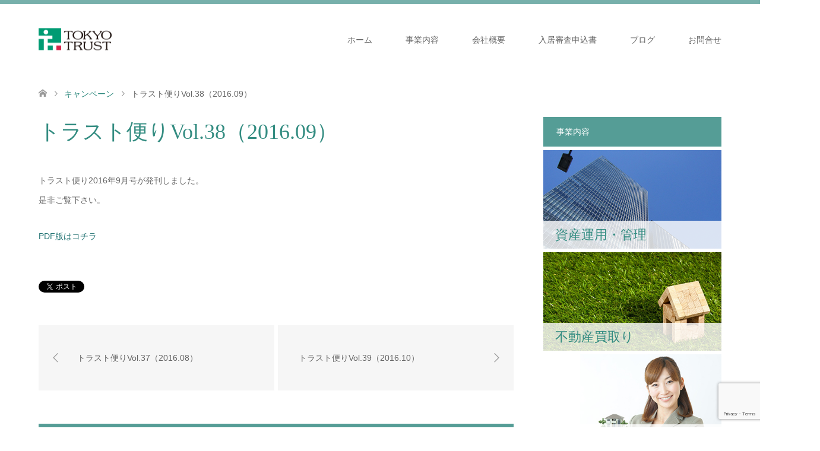

--- FILE ---
content_type: text/html; charset=UTF-8
request_url: https://tokyotrust.co.jp/campaign/td160938/
body_size: 42024
content:
<!DOCTYPE html>
<html lang="ja">
<head>
<meta charset="UTF-8">
<!--[if IE]><meta http-equiv="X-UA-Compatible" content="IE=edge"><![endif]-->
<meta name="viewport" content="width=device-width">
<title>トラスト便りVol.38（2016.09） | Tokyo Trust</title>
<meta name="description" content="トラスト便り2016年9月号が発刊しました。是非ご覧下さい。">
<link rel="pingback" href="https://tokyotrust.co.jp/wordpress/xmlrpc.php">
<link rel="shortcut icon" href="https://tokyotrust.co.jp/wordpress/wp-content/uploads/tcd-w/fab.png">
<meta name='robots' content='max-image-preview:large' />
<link rel='dns-prefetch' href='//www.google.com' />
<link rel="alternate" type="application/rss+xml" title="Tokyo Trust &raquo; フィード" href="https://tokyotrust.co.jp/feed/" />
<link rel="alternate" type="application/rss+xml" title="Tokyo Trust &raquo; コメントフィード" href="https://tokyotrust.co.jp/comments/feed/" />
<script type="text/javascript">
/* <![CDATA[ */
window._wpemojiSettings = {"baseUrl":"https:\/\/s.w.org\/images\/core\/emoji\/14.0.0\/72x72\/","ext":".png","svgUrl":"https:\/\/s.w.org\/images\/core\/emoji\/14.0.0\/svg\/","svgExt":".svg","source":{"concatemoji":"https:\/\/tokyotrust.co.jp\/wordpress\/wp-includes\/js\/wp-emoji-release.min.js?ver=b724a56b306065a1973ddbad92aa8f7e"}};
/*! This file is auto-generated */
!function(i,n){var o,s,e;function c(e){try{var t={supportTests:e,timestamp:(new Date).valueOf()};sessionStorage.setItem(o,JSON.stringify(t))}catch(e){}}function p(e,t,n){e.clearRect(0,0,e.canvas.width,e.canvas.height),e.fillText(t,0,0);var t=new Uint32Array(e.getImageData(0,0,e.canvas.width,e.canvas.height).data),r=(e.clearRect(0,0,e.canvas.width,e.canvas.height),e.fillText(n,0,0),new Uint32Array(e.getImageData(0,0,e.canvas.width,e.canvas.height).data));return t.every(function(e,t){return e===r[t]})}function u(e,t,n){switch(t){case"flag":return n(e,"\ud83c\udff3\ufe0f\u200d\u26a7\ufe0f","\ud83c\udff3\ufe0f\u200b\u26a7\ufe0f")?!1:!n(e,"\ud83c\uddfa\ud83c\uddf3","\ud83c\uddfa\u200b\ud83c\uddf3")&&!n(e,"\ud83c\udff4\udb40\udc67\udb40\udc62\udb40\udc65\udb40\udc6e\udb40\udc67\udb40\udc7f","\ud83c\udff4\u200b\udb40\udc67\u200b\udb40\udc62\u200b\udb40\udc65\u200b\udb40\udc6e\u200b\udb40\udc67\u200b\udb40\udc7f");case"emoji":return!n(e,"\ud83e\udef1\ud83c\udffb\u200d\ud83e\udef2\ud83c\udfff","\ud83e\udef1\ud83c\udffb\u200b\ud83e\udef2\ud83c\udfff")}return!1}function f(e,t,n){var r="undefined"!=typeof WorkerGlobalScope&&self instanceof WorkerGlobalScope?new OffscreenCanvas(300,150):i.createElement("canvas"),a=r.getContext("2d",{willReadFrequently:!0}),o=(a.textBaseline="top",a.font="600 32px Arial",{});return e.forEach(function(e){o[e]=t(a,e,n)}),o}function t(e){var t=i.createElement("script");t.src=e,t.defer=!0,i.head.appendChild(t)}"undefined"!=typeof Promise&&(o="wpEmojiSettingsSupports",s=["flag","emoji"],n.supports={everything:!0,everythingExceptFlag:!0},e=new Promise(function(e){i.addEventListener("DOMContentLoaded",e,{once:!0})}),new Promise(function(t){var n=function(){try{var e=JSON.parse(sessionStorage.getItem(o));if("object"==typeof e&&"number"==typeof e.timestamp&&(new Date).valueOf()<e.timestamp+604800&&"object"==typeof e.supportTests)return e.supportTests}catch(e){}return null}();if(!n){if("undefined"!=typeof Worker&&"undefined"!=typeof OffscreenCanvas&&"undefined"!=typeof URL&&URL.createObjectURL&&"undefined"!=typeof Blob)try{var e="postMessage("+f.toString()+"("+[JSON.stringify(s),u.toString(),p.toString()].join(",")+"));",r=new Blob([e],{type:"text/javascript"}),a=new Worker(URL.createObjectURL(r),{name:"wpTestEmojiSupports"});return void(a.onmessage=function(e){c(n=e.data),a.terminate(),t(n)})}catch(e){}c(n=f(s,u,p))}t(n)}).then(function(e){for(var t in e)n.supports[t]=e[t],n.supports.everything=n.supports.everything&&n.supports[t],"flag"!==t&&(n.supports.everythingExceptFlag=n.supports.everythingExceptFlag&&n.supports[t]);n.supports.everythingExceptFlag=n.supports.everythingExceptFlag&&!n.supports.flag,n.DOMReady=!1,n.readyCallback=function(){n.DOMReady=!0}}).then(function(){return e}).then(function(){var e;n.supports.everything||(n.readyCallback(),(e=n.source||{}).concatemoji?t(e.concatemoji):e.wpemoji&&e.twemoji&&(t(e.twemoji),t(e.wpemoji)))}))}((window,document),window._wpemojiSettings);
/* ]]> */
</script>
<link rel='stylesheet' id='style-css' href='https://tokyotrust.co.jp/wordpress/wp-content/themes/skin_tcd046/style.css?ver=1.9' type='text/css' media='all' />
<style id='wp-emoji-styles-inline-css' type='text/css'>

	img.wp-smiley, img.emoji {
		display: inline !important;
		border: none !important;
		box-shadow: none !important;
		height: 1em !important;
		width: 1em !important;
		margin: 0 0.07em !important;
		vertical-align: -0.1em !important;
		background: none !important;
		padding: 0 !important;
	}
</style>
<link rel='stylesheet' id='wp-block-library-css' href='https://tokyotrust.co.jp/wordpress/wp-includes/css/dist/block-library/style.min.css?ver=b724a56b306065a1973ddbad92aa8f7e' type='text/css' media='all' />
<style id='classic-theme-styles-inline-css' type='text/css'>
/*! This file is auto-generated */
.wp-block-button__link{color:#fff;background-color:#32373c;border-radius:9999px;box-shadow:none;text-decoration:none;padding:calc(.667em + 2px) calc(1.333em + 2px);font-size:1.125em}.wp-block-file__button{background:#32373c;color:#fff;text-decoration:none}
</style>
<style id='global-styles-inline-css' type='text/css'>
body{--wp--preset--color--black: #000000;--wp--preset--color--cyan-bluish-gray: #abb8c3;--wp--preset--color--white: #ffffff;--wp--preset--color--pale-pink: #f78da7;--wp--preset--color--vivid-red: #cf2e2e;--wp--preset--color--luminous-vivid-orange: #ff6900;--wp--preset--color--luminous-vivid-amber: #fcb900;--wp--preset--color--light-green-cyan: #7bdcb5;--wp--preset--color--vivid-green-cyan: #00d084;--wp--preset--color--pale-cyan-blue: #8ed1fc;--wp--preset--color--vivid-cyan-blue: #0693e3;--wp--preset--color--vivid-purple: #9b51e0;--wp--preset--gradient--vivid-cyan-blue-to-vivid-purple: linear-gradient(135deg,rgba(6,147,227,1) 0%,rgb(155,81,224) 100%);--wp--preset--gradient--light-green-cyan-to-vivid-green-cyan: linear-gradient(135deg,rgb(122,220,180) 0%,rgb(0,208,130) 100%);--wp--preset--gradient--luminous-vivid-amber-to-luminous-vivid-orange: linear-gradient(135deg,rgba(252,185,0,1) 0%,rgba(255,105,0,1) 100%);--wp--preset--gradient--luminous-vivid-orange-to-vivid-red: linear-gradient(135deg,rgba(255,105,0,1) 0%,rgb(207,46,46) 100%);--wp--preset--gradient--very-light-gray-to-cyan-bluish-gray: linear-gradient(135deg,rgb(238,238,238) 0%,rgb(169,184,195) 100%);--wp--preset--gradient--cool-to-warm-spectrum: linear-gradient(135deg,rgb(74,234,220) 0%,rgb(151,120,209) 20%,rgb(207,42,186) 40%,rgb(238,44,130) 60%,rgb(251,105,98) 80%,rgb(254,248,76) 100%);--wp--preset--gradient--blush-light-purple: linear-gradient(135deg,rgb(255,206,236) 0%,rgb(152,150,240) 100%);--wp--preset--gradient--blush-bordeaux: linear-gradient(135deg,rgb(254,205,165) 0%,rgb(254,45,45) 50%,rgb(107,0,62) 100%);--wp--preset--gradient--luminous-dusk: linear-gradient(135deg,rgb(255,203,112) 0%,rgb(199,81,192) 50%,rgb(65,88,208) 100%);--wp--preset--gradient--pale-ocean: linear-gradient(135deg,rgb(255,245,203) 0%,rgb(182,227,212) 50%,rgb(51,167,181) 100%);--wp--preset--gradient--electric-grass: linear-gradient(135deg,rgb(202,248,128) 0%,rgb(113,206,126) 100%);--wp--preset--gradient--midnight: linear-gradient(135deg,rgb(2,3,129) 0%,rgb(40,116,252) 100%);--wp--preset--font-size--small: 13px;--wp--preset--font-size--medium: 20px;--wp--preset--font-size--large: 36px;--wp--preset--font-size--x-large: 42px;--wp--preset--spacing--20: 0.44rem;--wp--preset--spacing--30: 0.67rem;--wp--preset--spacing--40: 1rem;--wp--preset--spacing--50: 1.5rem;--wp--preset--spacing--60: 2.25rem;--wp--preset--spacing--70: 3.38rem;--wp--preset--spacing--80: 5.06rem;--wp--preset--shadow--natural: 6px 6px 9px rgba(0, 0, 0, 0.2);--wp--preset--shadow--deep: 12px 12px 50px rgba(0, 0, 0, 0.4);--wp--preset--shadow--sharp: 6px 6px 0px rgba(0, 0, 0, 0.2);--wp--preset--shadow--outlined: 6px 6px 0px -3px rgba(255, 255, 255, 1), 6px 6px rgba(0, 0, 0, 1);--wp--preset--shadow--crisp: 6px 6px 0px rgba(0, 0, 0, 1);}:where(.is-layout-flex){gap: 0.5em;}:where(.is-layout-grid){gap: 0.5em;}body .is-layout-flow > .alignleft{float: left;margin-inline-start: 0;margin-inline-end: 2em;}body .is-layout-flow > .alignright{float: right;margin-inline-start: 2em;margin-inline-end: 0;}body .is-layout-flow > .aligncenter{margin-left: auto !important;margin-right: auto !important;}body .is-layout-constrained > .alignleft{float: left;margin-inline-start: 0;margin-inline-end: 2em;}body .is-layout-constrained > .alignright{float: right;margin-inline-start: 2em;margin-inline-end: 0;}body .is-layout-constrained > .aligncenter{margin-left: auto !important;margin-right: auto !important;}body .is-layout-constrained > :where(:not(.alignleft):not(.alignright):not(.alignfull)){max-width: var(--wp--style--global--content-size);margin-left: auto !important;margin-right: auto !important;}body .is-layout-constrained > .alignwide{max-width: var(--wp--style--global--wide-size);}body .is-layout-flex{display: flex;}body .is-layout-flex{flex-wrap: wrap;align-items: center;}body .is-layout-flex > *{margin: 0;}body .is-layout-grid{display: grid;}body .is-layout-grid > *{margin: 0;}:where(.wp-block-columns.is-layout-flex){gap: 2em;}:where(.wp-block-columns.is-layout-grid){gap: 2em;}:where(.wp-block-post-template.is-layout-flex){gap: 1.25em;}:where(.wp-block-post-template.is-layout-grid){gap: 1.25em;}.has-black-color{color: var(--wp--preset--color--black) !important;}.has-cyan-bluish-gray-color{color: var(--wp--preset--color--cyan-bluish-gray) !important;}.has-white-color{color: var(--wp--preset--color--white) !important;}.has-pale-pink-color{color: var(--wp--preset--color--pale-pink) !important;}.has-vivid-red-color{color: var(--wp--preset--color--vivid-red) !important;}.has-luminous-vivid-orange-color{color: var(--wp--preset--color--luminous-vivid-orange) !important;}.has-luminous-vivid-amber-color{color: var(--wp--preset--color--luminous-vivid-amber) !important;}.has-light-green-cyan-color{color: var(--wp--preset--color--light-green-cyan) !important;}.has-vivid-green-cyan-color{color: var(--wp--preset--color--vivid-green-cyan) !important;}.has-pale-cyan-blue-color{color: var(--wp--preset--color--pale-cyan-blue) !important;}.has-vivid-cyan-blue-color{color: var(--wp--preset--color--vivid-cyan-blue) !important;}.has-vivid-purple-color{color: var(--wp--preset--color--vivid-purple) !important;}.has-black-background-color{background-color: var(--wp--preset--color--black) !important;}.has-cyan-bluish-gray-background-color{background-color: var(--wp--preset--color--cyan-bluish-gray) !important;}.has-white-background-color{background-color: var(--wp--preset--color--white) !important;}.has-pale-pink-background-color{background-color: var(--wp--preset--color--pale-pink) !important;}.has-vivid-red-background-color{background-color: var(--wp--preset--color--vivid-red) !important;}.has-luminous-vivid-orange-background-color{background-color: var(--wp--preset--color--luminous-vivid-orange) !important;}.has-luminous-vivid-amber-background-color{background-color: var(--wp--preset--color--luminous-vivid-amber) !important;}.has-light-green-cyan-background-color{background-color: var(--wp--preset--color--light-green-cyan) !important;}.has-vivid-green-cyan-background-color{background-color: var(--wp--preset--color--vivid-green-cyan) !important;}.has-pale-cyan-blue-background-color{background-color: var(--wp--preset--color--pale-cyan-blue) !important;}.has-vivid-cyan-blue-background-color{background-color: var(--wp--preset--color--vivid-cyan-blue) !important;}.has-vivid-purple-background-color{background-color: var(--wp--preset--color--vivid-purple) !important;}.has-black-border-color{border-color: var(--wp--preset--color--black) !important;}.has-cyan-bluish-gray-border-color{border-color: var(--wp--preset--color--cyan-bluish-gray) !important;}.has-white-border-color{border-color: var(--wp--preset--color--white) !important;}.has-pale-pink-border-color{border-color: var(--wp--preset--color--pale-pink) !important;}.has-vivid-red-border-color{border-color: var(--wp--preset--color--vivid-red) !important;}.has-luminous-vivid-orange-border-color{border-color: var(--wp--preset--color--luminous-vivid-orange) !important;}.has-luminous-vivid-amber-border-color{border-color: var(--wp--preset--color--luminous-vivid-amber) !important;}.has-light-green-cyan-border-color{border-color: var(--wp--preset--color--light-green-cyan) !important;}.has-vivid-green-cyan-border-color{border-color: var(--wp--preset--color--vivid-green-cyan) !important;}.has-pale-cyan-blue-border-color{border-color: var(--wp--preset--color--pale-cyan-blue) !important;}.has-vivid-cyan-blue-border-color{border-color: var(--wp--preset--color--vivid-cyan-blue) !important;}.has-vivid-purple-border-color{border-color: var(--wp--preset--color--vivid-purple) !important;}.has-vivid-cyan-blue-to-vivid-purple-gradient-background{background: var(--wp--preset--gradient--vivid-cyan-blue-to-vivid-purple) !important;}.has-light-green-cyan-to-vivid-green-cyan-gradient-background{background: var(--wp--preset--gradient--light-green-cyan-to-vivid-green-cyan) !important;}.has-luminous-vivid-amber-to-luminous-vivid-orange-gradient-background{background: var(--wp--preset--gradient--luminous-vivid-amber-to-luminous-vivid-orange) !important;}.has-luminous-vivid-orange-to-vivid-red-gradient-background{background: var(--wp--preset--gradient--luminous-vivid-orange-to-vivid-red) !important;}.has-very-light-gray-to-cyan-bluish-gray-gradient-background{background: var(--wp--preset--gradient--very-light-gray-to-cyan-bluish-gray) !important;}.has-cool-to-warm-spectrum-gradient-background{background: var(--wp--preset--gradient--cool-to-warm-spectrum) !important;}.has-blush-light-purple-gradient-background{background: var(--wp--preset--gradient--blush-light-purple) !important;}.has-blush-bordeaux-gradient-background{background: var(--wp--preset--gradient--blush-bordeaux) !important;}.has-luminous-dusk-gradient-background{background: var(--wp--preset--gradient--luminous-dusk) !important;}.has-pale-ocean-gradient-background{background: var(--wp--preset--gradient--pale-ocean) !important;}.has-electric-grass-gradient-background{background: var(--wp--preset--gradient--electric-grass) !important;}.has-midnight-gradient-background{background: var(--wp--preset--gradient--midnight) !important;}.has-small-font-size{font-size: var(--wp--preset--font-size--small) !important;}.has-medium-font-size{font-size: var(--wp--preset--font-size--medium) !important;}.has-large-font-size{font-size: var(--wp--preset--font-size--large) !important;}.has-x-large-font-size{font-size: var(--wp--preset--font-size--x-large) !important;}
.wp-block-navigation a:where(:not(.wp-element-button)){color: inherit;}
:where(.wp-block-post-template.is-layout-flex){gap: 1.25em;}:where(.wp-block-post-template.is-layout-grid){gap: 1.25em;}
:where(.wp-block-columns.is-layout-flex){gap: 2em;}:where(.wp-block-columns.is-layout-grid){gap: 2em;}
.wp-block-pullquote{font-size: 1.5em;line-height: 1.6;}
</style>
<link rel='stylesheet' id='contact-form-7-css' href='https://tokyotrust.co.jp/wordpress/wp-content/plugins/contact-form-7/includes/css/styles.css?ver=5.7.2' type='text/css' media='all' />
<script type="text/javascript" src="https://tokyotrust.co.jp/wordpress/wp-includes/js/jquery/jquery.min.js?ver=3.7.1" id="jquery-core-js"></script>
<script type="text/javascript" src="https://tokyotrust.co.jp/wordpress/wp-includes/js/jquery/jquery-migrate.min.js?ver=3.4.1" id="jquery-migrate-js"></script>
<link rel="https://api.w.org/" href="https://tokyotrust.co.jp/wp-json/" /><link rel="canonical" href="https://tokyotrust.co.jp/campaign/td160938/" />
<link rel='shortlink' href='https://tokyotrust.co.jp/?p=542' />
<link rel="alternate" type="application/json+oembed" href="https://tokyotrust.co.jp/wp-json/oembed/1.0/embed?url=https%3A%2F%2Ftokyotrust.co.jp%2Fcampaign%2Ftd160938%2F" />
<link rel="alternate" type="text/xml+oembed" href="https://tokyotrust.co.jp/wp-json/oembed/1.0/embed?url=https%3A%2F%2Ftokyotrust.co.jp%2Fcampaign%2Ftd160938%2F&#038;format=xml" />

<link rel="stylesheet" href="https://tokyotrust.co.jp/wordpress/wp-content/themes/skin_tcd046/css/design-plus.css?ver=1.9">
<link rel="stylesheet" href="https://tokyotrust.co.jp/wordpress/wp-content/themes/skin_tcd046/css/sns-botton.css?ver=1.9">
<link rel="stylesheet" href="https://tokyotrust.co.jp/wordpress/wp-content/themes/skin_tcd046/css/responsive.css?ver=1.9">
<link rel="stylesheet" href="https://tokyotrust.co.jp/wordpress/wp-content/themes/skin_tcd046/css/footer-bar.css?ver=1.9">

<script src="https://tokyotrust.co.jp/wordpress/wp-content/themes/skin_tcd046/js/jquery.easing.1.3.js?ver=1.9"></script>
<script src="https://tokyotrust.co.jp/wordpress/wp-content/themes/skin_tcd046/js/jscript.js?ver=1.9"></script>
<script src="https://tokyotrust.co.jp/wordpress/wp-content/themes/skin_tcd046/js/comment.js?ver=1.9"></script>
<script src="https://tokyotrust.co.jp/wordpress/wp-content/themes/skin_tcd046/js/header_fix.js?ver=1.9"></script>

<style type="text/css">
body, input, textarea { font-family: Arial, "Hiragino Kaku Gothic ProN", "ヒラギノ角ゴ ProN W3", "メイリオ", Meiryo, sans-serif; }
.rich_font { font-weight:500; font-family: "Times New Roman" , "游明朝" , "Yu Mincho" , "游明朝体" , "YuMincho" , "ヒラギノ明朝 Pro W3" , "Hiragino Mincho Pro" , "HiraMinProN-W3" , "HGS明朝E" , "ＭＳ Ｐ明朝" , "MS PMincho" , serif; }

#header .logo { font-size:24px; }
.fix_top.header_fix #header .logo { font-size:20px; }
#footer_logo .logo { font-size:24px; }
#post_title { font-size:36px; }
body, .post_content { font-size:14px; }

@media screen and (max-width:991px) {
  #header .logo { font-size:18px; }
  .mobile_fix_top.header_fix #header .logo { font-size:18px; }
  #post_title { font-size:20px; }
  body, .post_content { font-size:14px; }
}




.image {
overflow: hidden;
-webkit-transition: 0.35s;
-moz-transition: 0.35s;
-ms-transition: 0.35s;
transition: 0.35s;
}
.image img {
-webkit-transform: scale(1);
-webkit-transition-property: opacity, scale, -webkit-transform;
-webkit-transition: 0.35s;
-moz-transform: scale(1);
-moz-transition-property: opacity, scale, -moz-transform;
-moz-transition: 0.35s;
-ms-transform: scale(1);
-ms-transition-property: opacity, scale, -ms-transform;
-ms-transition: 0.35s;
-o-transform: scale(1);
-o-transition-property: opacity, scale, -o-transform;
-o-transition: 0.35s;
transform: scale(1);
transition-property: opacity, scale, -webkit-transform;
transition: 0.35s;
-webkit-backface-visibility:hidden; backface-visibility:hidden;
}
.image:hover img, a:hover .image img {
 -webkit-transform: scale(1.2); -moz-transform: scale(1.2); -ms-transform: scale(1.2); -o-transform: scale(1.2); transform: scale(1.2);
}

.headline_bg_l, .headline_bg, ul.meta .category span, .page_navi a:hover, .page_navi span.current, .page_navi p.back a:hover,
#post_pagination p, #post_pagination a:hover, #previous_next_post2 a:hover, .single-news #post_meta_top .date, .single-campaign #post_meta_top .date, ol#voice_list .info .voice_button a:hover, .voice_user .voice_name, .voice_course .course_button a, .side_headline, #footer_top,
#comment_header ul li a:hover, #comment_header ul li.comment_switch_active a, #comment_header #comment_closed p, #submit_comment
{ background-color:#559D96; }

.page_navi a:hover, .page_navi span.current, #post_pagination p, #comment_header ul li.comment_switch_active a, #comment_header #comment_closed p, #guest_info input:focus, #comment_textarea textarea:focus
{ border-color:#559D96; }

#comment_header ul li.comment_switch_active a:after, #comment_header #comment_closed p:after
{ border-color:#559D96 transparent transparent transparent; }

a:hover, #global_menu > ul > li > a:hover, #bread_crumb li a, #bread_crumb li.home a:hover:before, ul.meta .date, .footer_headline, .footer_widget a:hover,
#post_title, #previous_next_post a:hover, #previous_next_post a:hover:before, #previous_next_post a:hover:after,
#recent_news .info .date, .course_category .course_category_headline, .course_category .info .headline, ol#voice_list .info .voice_name, dl.interview dt, .voice_course .course_button a:hover, ol#staff_list .info .staff_name, .staff_info .staff_detail .staff_name, .staff_info .staff_detail .staff_social_link li a:hover:before,
.styled_post_list1 .date, .collapse_category_list li a:hover, .tcdw_course_list_widget .course_list li .image, .side_widget.tcdw_banner_list_widget .side_headline, ul.banner_list li .image,
#index_content1 .caption .headline, #index_course li .image, #index_news .date, #index_voice li .info .voice_name, #index_blog .headline, .table.pb_pricemenu td.menu, .side_widget .campaign_list .date, .side_widget .news_list .date, .side_widget .staff_list .staff_name, .side_widget .voice_list .voice_name
{ color:#338C81; }

#footer_bottom, a.index_blog_button:hover, .widget_search #search-btn input:hover, .widget_search #searchsubmit:hover, .widget.google_search #searchsubmit:hover, #submit_comment:hover, #header_slider .slick-dots li button:hover, #header_slider .slick-dots li.slick-active button
{ background-color:#338C81; }

.post_content a, .custom-html-widget a, .custom-html-widget a:hover { color:#227373; }

#archive_wrapper, #related_post ol { background-color:rgba(85,157,150,0.15); }
#index_course li.noimage .image, .course_category .noimage .imagebox, .tcdw_course_list_widget .course_list li.noimage .image { background:rgba(85,157,150,0.3); }

#index_blog, #footer_widget, .course_categories li a.active, .course_categories li a:hover, .styled_post_list1_tabs li { background-color:rgba(85,157,150,0.15); }
#index_topics { background:rgba(85,157,150,0.5); }
#header { border-top-color:rgba(85,157,150,0.8); }

@media screen and (min-width:992px) {
  .fix_top.header_fix #header { background-color:rgba(85,157,150,0.6); }
  #global_menu ul ul a { background-color:#559D96; }
  #global_menu ul ul a:hover { background-color:#338C81; }
}
@media screen and (max-width:991px) {
  a.menu_button.active { background:rgba(85,157,150,0.8); };
  .mobile_fix_top.header_fix #header { background-color:rgba(85,157,150,0.6); }
  #global_menu { background-color:#559D96; }
  #global_menu a:hover { background-color:#338C81; }
}
@media screen and (max-width:991px) {
  .mobile_fix_top.header_fix #header { background-color:rgba(85,157,150,0.6); }
}


</style>

<style type="text/css"></style><link rel="icon" href="https://tokyotrust.co.jp/wordpress/wp-content/uploads/2020/07/cropped-tru_logo2-32x32.png" sizes="32x32" />
<link rel="icon" href="https://tokyotrust.co.jp/wordpress/wp-content/uploads/2020/07/cropped-tru_logo2-192x192.png" sizes="192x192" />
<link rel="apple-touch-icon" href="https://tokyotrust.co.jp/wordpress/wp-content/uploads/2020/07/cropped-tru_logo2-180x180.png" />
<meta name="msapplication-TileImage" content="https://tokyotrust.co.jp/wordpress/wp-content/uploads/2020/07/cropped-tru_logo2-270x270.png" />
</head>
<body id="body" class="campaign-template-default single single-campaign postid-542 fix_top mobile_fix_top">


 <div id="header" class="clearfix">
  <div class="header_inner">
   <div id="header_logo">
    <div id="logo_image">
 <h1 class="logo">
  <a href="https://tokyotrust.co.jp/" title="Tokyo Trust" data-label="Tokyo Trust"><img class="h_logo" src="https://tokyotrust.co.jp/wordpress/wp-content/uploads/2019/08/12550.png?1769052450" alt="Tokyo Trust" title="Tokyo Trust" /></a>
 </h1>
</div>
<div id="logo_image_fixed">
 <p class="logo"><a href="https://tokyotrust.co.jp/" title="Tokyo Trust"><img class="s_logo" src="https://tokyotrust.co.jp/wordpress/wp-content/uploads/2019/08/logo_w.png?1769052450" alt="Tokyo Trust" title="Tokyo Trust" /></a></p>
</div>
   </div>

      <a href="#" class="menu_button"><span>menu</span></a>
   <div id="global_menu">
    <ul id="menu-menu2" class="menu"><li id="menu-item-642" class="menu-item menu-item-type-custom menu-item-object-custom menu-item-642"><a href="/">ホーム</a></li>
<li id="menu-item-643" class="menu-item menu-item-type-custom menu-item-object-custom menu-item-has-children menu-item-643"><a href="#">事業内容</a>
<ul class="sub-menu">
	<li id="menu-item-647" class="menu-item menu-item-type-post_type menu-item-object-course menu-item-647"><a href="https://tokyotrust.co.jp/course/001/">資産運用･管理</a></li>
	<li id="menu-item-648" class="menu-item menu-item-type-post_type menu-item-object-course menu-item-648"><a href="https://tokyotrust.co.jp/course/002/">不動産買取</a></li>
	<li id="menu-item-649" class="menu-item menu-item-type-post_type menu-item-object-course menu-item-649"><a href="https://tokyotrust.co.jp/course/003/">売買・賃貸仲介</a></li>
	<li id="menu-item-650" class="menu-item menu-item-type-post_type menu-item-object-course menu-item-650"><a href="https://tokyotrust.co.jp/course/%e3%83%aa%e3%83%8e%e3%83%99%e3%83%bc%e3%82%b7%e3%83%a7%e3%83%b3/">リノベーション</a></li>
	<li id="menu-item-651" class="menu-item menu-item-type-post_type menu-item-object-course menu-item-651"><a href="https://tokyotrust.co.jp/course/%e8%a8%ad%e8%a8%88%e3%83%bb%e5%bb%ba%e7%af%89/">設計・建築</a></li>
	<li id="menu-item-652" class="menu-item menu-item-type-post_type menu-item-object-course menu-item-652"><a href="https://tokyotrust.co.jp/course/hojin/">法人サポート</a></li>
</ul>
</li>
<li id="menu-item-645" class="menu-item menu-item-type-custom menu-item-object-custom menu-item-has-children menu-item-645"><a href="#">会社概要</a>
<ul class="sub-menu">
	<li id="menu-item-820" class="menu-item menu-item-type-post_type menu-item-object-page menu-item-820"><a href="https://tokyotrust.co.jp/info/">会社概要</a></li>
	<li id="menu-item-821" class="menu-item menu-item-type-post_type menu-item-object-page menu-item-821"><a href="https://tokyotrust.co.jp/group/">関連会社</a></li>
	<li id="menu-item-819" class="menu-item menu-item-type-post_type menu-item-object-page menu-item-819"><a href="https://tokyotrust.co.jp/network/">ネットワーク</a></li>
</ul>
</li>
<li id="menu-item-822" class="menu-item menu-item-type-post_type menu-item-object-page menu-item-822"><a href="https://tokyotrust.co.jp/down/">入居審査申込書</a></li>
<li id="menu-item-644" class="menu-item menu-item-type-custom menu-item-object-custom menu-item-644"><a target="_blank" rel="noopener" href="https://ameblo.jp/tokyotrust">ブログ</a></li>
<li id="menu-item-659" class="menu-item menu-item-type-custom menu-item-object-custom menu-item-has-children menu-item-659"><a href="#">お問合せ</a>
<ul class="sub-menu">
	<li id="menu-item-818" class="menu-item menu-item-type-post_type menu-item-object-page menu-item-818"><a href="https://tokyotrust.co.jp/contact/">お問合せ</a></li>
	<li id="menu-item-828" class="menu-item menu-item-type-post_type menu-item-object-page menu-item-828"><a href="https://tokyotrust.co.jp/kaiyakutsuuchi/">解約通知フォーム</a></li>
</ul>
</li>
</ul>   </div>
     </div>
 </div><!-- END #header -->

 <div id="main_contents" class="clearfix">


<div id="bread_crumb">

<ul class="clearfix" itemscope itemtype="http://schema.org/BreadcrumbList">
 <li itemprop="itemListElement" itemscope itemtype="http://schema.org/ListItem" class="home"><a itemprop="item" href="https://tokyotrust.co.jp/"><span itemprop="name">ホーム</span></a><meta itemprop="position" content="1" /></li>

 <li itemprop="itemListElement" itemscope itemtype="http://schema.org/ListItem"><a itemprop="item" href="https://tokyotrust.co.jp/campaign/"><span itemprop="name">キャンペーン</span></a><meta itemprop="position" content="2" /></li>
 <li itemprop="itemListElement" itemscope itemtype="http://schema.org/ListItem" class="last"><span itemprop="name">トラスト便りVol.38（2016.09）</span><meta itemprop="position" content="3" /></li>

</ul>
</div>

<div id="main_col" class="clearfix">

<div id="left_col">

 
 <div id="article">

  
  <h2 id="post_title" class="rich_font">トラスト便りVol.38（2016.09）</h2>

  
  
  <div class="post_content clearfix">
   <p>トラスト便り2016年9月号が発刊しました。<br />
是非ご覧下さい。</p>
<p><a href="/wordpress/wp-content/uploads/2019/08/160938.pdf"target="blank" rel="noopener noreferrer">PDF版はコチラ</a></p>
     </div>

    <div class="single_share clearfix" id="single_share_bottom">
   <div class="share-type5 share-btm">
	<div class="sns_default_top">
		<ul class="clearfix">
			<li class="default twitter_button">
				<a href="https://twitter.com/share" class="twitter-share-button">Tweet</a>
			</li>
			<script>!function(d,s,id){var js,fjs=d.getElementsByTagName(s)[0],p=/^http:/.test(d.location)?'http':'https';if(!d.getElementById(id)){js=d.createElement(s);js.id=id;js.src=p+'://platform.twitter.com/widgets.js';fjs.parentNode.insertBefore(js,fjs);}}(document, 'script', 'twitter-wjs');</script>
			<li class="default fblike_button">
				<div class="fb-like" data-href="https://tokyotrust.co.jp/campaign/td160938/" data-width="" data-layout="button" data-action="like" data-size="small" data-share=""></div>
			</li>
	</ul>
</div>
</div>
  </div>
  
    <div id="previous_next_post" class="clearfix">
   <div class='prev_post'><a href='https://tokyotrust.co.jp/campaign/t160837/' title='トラスト便りVol.37（2016.08）' data-mobile-title='前の記事'><span class='title'>トラスト便りVol.37（2016.08）</span></a></div>
<div class='next_post'><a href='https://tokyotrust.co.jp/campaign/td161039/' title='トラスト便りVol.39（2016.10）' data-mobile-title='次の記事'><span class='title'>トラスト便りVol.39（2016.10）</span></a></div>
  </div>
  
 </div><!-- END #article -->

 
  <div id="recent_news">
  <h3 class="headline headline_bg">最近のキャンペーン<a href="https://tokyotrust.co.jp/campaign/">キャンペーン一覧</a></h3>
  <ol>
      <li>
    <a href="https://tokyotrust.co.jp/campaign/vol-1032025-12/">
          <div class="info">
            <h3 class="title">トラスト便りVol.103(2025.12)</h3>
     </div>
    </a>
   </li>
      <li>
    <a href="https://tokyotrust.co.jp/campaign/vol-1022025-11/">
          <div class="info">
            <h3 class="title">トラスト便りVol.102(2025.11）</h3>
     </div>
    </a>
   </li>
      <li>
    <a href="https://tokyotrust.co.jp/campaign/vol-1012025-10/">
          <div class="info">
            <h3 class="title">トラスト便りVol.101（2025.10）</h3>
     </div>
    </a>
   </li>
      <li>
    <a href="https://tokyotrust.co.jp/campaign/vol-1002025-9/">
          <div class="info">
            <h3 class="title">トラスト便りVol.100（2025.9）</h3>
     </div>
    </a>
   </li>
      <li>
    <a href="https://tokyotrust.co.jp/campaign/vol-992025-8/">
          <div class="info">
            <h3 class="title">トラスト便りVol.99（2025.8）</h3>
     </div>
    </a>
   </li>
     </ol>
 </div>
 
</div><!-- END #left_col -->


  <div id="side_col">
  <div class="widget side_widget clearfix tcdw_course_list_widget" id="tcdw_course_list_widget-3">
<h3 class="side_headline"><span>事業内容</span></h3>
<ul class="course_list">
<li><a class="image" href="https://tokyotrust.co.jp/course/001/" title="資産運用・管理"><img src="https://tokyotrust.co.jp/wordpress/wp-content/uploads/2019/08/shisan_ba.jpg" alt="" /><div class="caption"><span class="caption_hover_slide">資産運用・管理</span></div></a></li>
<li><a class="image" href="https://tokyotrust.co.jp/course/002/" title="不動産買取り"><img src="https://tokyotrust.co.jp/wordpress/wp-content/uploads/2019/08/kai_ba.jpg" alt="" /><div class="caption"><span class="caption_hover_slide">不動産買取り</span></div></a></li>
<li><a class="image" href="https://tokyotrust.co.jp/course/003/" title="売買・賃貸仲介"><img src="https://tokyotrust.co.jp/wordpress/wp-content/uploads/2019/08/chukai_ba.jpg" alt="" /><div class="caption"><span class="caption_hover_slide">売買・賃貸仲介</span></div></a></li>
<li><a class="image" href="https://tokyotrust.co.jp/course/%e3%83%aa%e3%83%8e%e3%83%99%e3%83%bc%e3%82%b7%e3%83%a7%e3%83%b3/" title="リノベーション"><img src="https://tokyotrust.co.jp/wordpress/wp-content/uploads/2019/08/rinom_ba.jpg" alt="" /><div class="caption"><span class="caption_hover_slide">リノベーション</span></div></a></li>
<li><a class="image" href="https://tokyotrust.co.jp/course/%e8%a8%ad%e8%a8%88%e3%83%bb%e5%bb%ba%e7%af%89/" title="設計・建築"><img src="https://tokyotrust.co.jp/wordpress/wp-content/uploads/2019/08/sekkei_ba.jpg" alt="" /><div class="caption"><span class="caption_hover_slide">設計・建築</span></div></a></li>
<li><a class="image" href="https://tokyotrust.co.jp/course/hojin/" title="法人サポート"><img src="https://tokyotrust.co.jp/wordpress/wp-content/uploads/2019/08/houjin_ba.jpg" alt="" /><div class="caption"><span class="caption_hover_slide">法人サポート</span></div></a></li>
</ul>
</div>
 </div>
 

</div><!-- END #main_col -->


 </div><!-- END #main_contents -->

  
 <div id="footer_widget">
  <div class="footer_inner">
   <div class="widget footer_widget widget_nav_menu" id="nav_menu-2">
<h3 class="footer_headline">ホーム</h3><div class="menu-%e3%83%95%e3%83%83%e3%82%bf%e3%83%bc01-container"><ul id="menu-%e3%83%95%e3%83%83%e3%82%bf%e3%83%bc01" class="menu"><li id="menu-item-646" class="menu-item menu-item-type-custom menu-item-object-custom menu-item-646"><a href="/">ホーム</a></li>
</ul></div></div>
<div class="widget footer_widget widget_nav_menu" id="nav_menu-3">
<h3 class="footer_headline">事業内容</h3><div class="menu-%e3%83%95%e3%83%83%e3%82%bf%e3%83%bc02-container"><ul id="menu-%e3%83%95%e3%83%83%e3%82%bf%e3%83%bc02" class="menu"><li id="menu-item-653" class="menu-item menu-item-type-post_type menu-item-object-course menu-item-653"><a href="https://tokyotrust.co.jp/course/001/">資産運用･管理</a></li>
<li id="menu-item-654" class="menu-item menu-item-type-post_type menu-item-object-course menu-item-654"><a href="https://tokyotrust.co.jp/course/002/">不動産買取</a></li>
<li id="menu-item-655" class="menu-item menu-item-type-post_type menu-item-object-course menu-item-655"><a href="https://tokyotrust.co.jp/course/003/">売買・賃貸仲介</a></li>
<li id="menu-item-656" class="menu-item menu-item-type-post_type menu-item-object-course menu-item-656"><a href="https://tokyotrust.co.jp/course/%e3%83%aa%e3%83%8e%e3%83%99%e3%83%bc%e3%82%b7%e3%83%a7%e3%83%b3/">リノベーション</a></li>
<li id="menu-item-657" class="menu-item menu-item-type-post_type menu-item-object-course menu-item-657"><a href="https://tokyotrust.co.jp/course/%e8%a8%ad%e8%a8%88%e3%83%bb%e5%bb%ba%e7%af%89/">設計・建築</a></li>
<li id="menu-item-658" class="menu-item menu-item-type-post_type menu-item-object-course menu-item-658"><a href="https://tokyotrust.co.jp/course/hojin/">法人サポート</a></li>
</ul></div></div>
<div class="widget footer_widget widget_nav_menu" id="nav_menu-4">
<h3 class="footer_headline">会社概要</h3><div class="menu-%e3%83%95%e3%83%83%e3%82%bf%e3%83%bc03-container"><ul id="menu-%e3%83%95%e3%83%83%e3%82%bf%e3%83%bc03" class="menu"><li id="menu-item-826" class="menu-item menu-item-type-post_type menu-item-object-page menu-item-826"><a href="https://tokyotrust.co.jp/info/">会社概要</a></li>
<li id="menu-item-825" class="menu-item menu-item-type-post_type menu-item-object-page menu-item-825"><a href="https://tokyotrust.co.jp/group/">関連会社</a></li>
<li id="menu-item-824" class="menu-item menu-item-type-post_type menu-item-object-page menu-item-824"><a href="https://tokyotrust.co.jp/network/">ネットワーク</a></li>
<li id="menu-item-827" class="menu-item menu-item-type-post_type menu-item-object-page menu-item-827"><a href="https://tokyotrust.co.jp/down/">入居審査申込書</a></li>
</ul></div></div>
<div class="widget footer_widget widget_nav_menu" id="nav_menu-5">
<h3 class="footer_headline">お問合せ</h3><div class="menu-%e3%83%95%e3%83%83%e3%82%bf%e3%83%bc04-container"><ul id="menu-%e3%83%95%e3%83%83%e3%82%bf%e3%83%bc04" class="menu"><li id="menu-item-823" class="menu-item menu-item-type-post_type menu-item-object-page menu-item-823"><a href="https://tokyotrust.co.jp/contact/">お問い合わせ</a></li>
<li id="menu-item-785" class="menu-item menu-item-type-post_type menu-item-object-page menu-item-785"><a href="https://tokyotrust.co.jp/kaiyakutsuuchi/">解約通知フォーム</a></li>
</ul></div></div>
  </div>
 </div>

  
 <div id="footer_top">
  <div class="footer_inner">

   <!-- footer logo -->
   <div id="footer_logo">
    <div class="logo_area">
 <p class="logo"><a href="https://tokyotrust.co.jp/" title="Tokyo Trust"><img class="f_logo" src="https://tokyotrust.co.jp/wordpress/wp-content/uploads/2019/08/logo_w.png?1769052450" alt="Tokyo Trust" title="Tokyo Trust" /></a></p>
</div>
   </div>

      <p id="footer_address">
    <span class="mr10">株式会社　東京トラスト</span>    〒167-0042　東京都杉並区西荻北2-3-9-3F    <span class="ml10">03-3399-2103</span>   </p>
   
   
  </div><!-- END #footer_top_inner -->
 </div><!-- END #footer_top -->

 <div id="footer_bottom">
  <div class="footer_inner">

   <p id="copyright"><span>Copyright </span>&copy; <a href="https://tokyotrust.co.jp/">Tokyo Trust</a>. All Rights Reserved.</p>

   <div id="return_top">
    <a href="#body"><span>PAGE TOP</span></a>
   </div><!-- END #return_top -->

  </div><!-- END #footer_bottom_inner -->
 </div><!-- END #footer_bottom -->



<script>


jQuery(document).ready(function($){



});
</script>

<!-- facebook share button code -->
<div id="fb-root"></div>
<script>
(function(d, s, id) {
  var js, fjs = d.getElementsByTagName(s)[0];
  if (d.getElementById(id)) return;
  js = d.createElement(s); js.id = id;
  js.src = "//connect.facebook.net/ja_JP/sdk.js#xfbml=1&version=v2.5";
  fjs.parentNode.insertBefore(js, fjs);
}(document, 'script', 'facebook-jssdk'));
</script>


<script type="text/javascript" src="https://tokyotrust.co.jp/wordpress/wp-includes/js/comment-reply.min.js?ver=b724a56b306065a1973ddbad92aa8f7e" id="comment-reply-js" async="async" data-wp-strategy="async"></script>
<script type="text/javascript" src="https://tokyotrust.co.jp/wordpress/wp-content/plugins/contact-form-7/includes/swv/js/index.js?ver=5.7.2" id="swv-js"></script>
<script type="text/javascript" id="contact-form-7-js-extra">
/* <![CDATA[ */
var wpcf7 = {"api":{"root":"https:\/\/tokyotrust.co.jp\/wp-json\/","namespace":"contact-form-7\/v1"}};
/* ]]> */
</script>
<script type="text/javascript" src="https://tokyotrust.co.jp/wordpress/wp-content/plugins/contact-form-7/includes/js/index.js?ver=5.7.2" id="contact-form-7-js"></script>
<script type="text/javascript" id="google-invisible-recaptcha-js-before">
/* <![CDATA[ */
var renderInvisibleReCaptcha = function() {

    for (var i = 0; i < document.forms.length; ++i) {
        var form = document.forms[i];
        var holder = form.querySelector('.inv-recaptcha-holder');

        if (null === holder) continue;
		holder.innerHTML = '';

         (function(frm){
			var cf7SubmitElm = frm.querySelector('.wpcf7-submit');
            var holderId = grecaptcha.render(holder,{
                'sitekey': '6Lfng7UUAAAAAIVoCVbl_LOXwpFjRP1Bq6eFZEhx', 'size': 'invisible', 'badge' : 'bottomright',
                'callback' : function (recaptchaToken) {
					if((null !== cf7SubmitElm) && (typeof jQuery != 'undefined')){jQuery(frm).submit();grecaptcha.reset(holderId);return;}
					 HTMLFormElement.prototype.submit.call(frm);
                },
                'expired-callback' : function(){grecaptcha.reset(holderId);}
            });

			if(null !== cf7SubmitElm && (typeof jQuery != 'undefined') ){
				jQuery(cf7SubmitElm).off('click').on('click', function(clickEvt){
					clickEvt.preventDefault();
					grecaptcha.execute(holderId);
				});
			}
			else
			{
				frm.onsubmit = function (evt){evt.preventDefault();grecaptcha.execute(holderId);};
			}


        })(form);
    }
};
/* ]]> */
</script>
<script type="text/javascript" async defer src="https://www.google.com/recaptcha/api.js?onload=renderInvisibleReCaptcha&amp;render=explicit" id="google-invisible-recaptcha-js"></script>
<script type="text/javascript" src="https://www.google.com/recaptcha/api.js?render=6Lfng7UUAAAAAIVoCVbl_LOXwpFjRP1Bq6eFZEhx&amp;ver=3.0" id="google-recaptcha-js"></script>
<script type="text/javascript" src="https://tokyotrust.co.jp/wordpress/wp-includes/js/dist/vendor/wp-polyfill-inert.min.js?ver=3.1.2" id="wp-polyfill-inert-js"></script>
<script type="text/javascript" src="https://tokyotrust.co.jp/wordpress/wp-includes/js/dist/vendor/regenerator-runtime.min.js?ver=0.14.0" id="regenerator-runtime-js"></script>
<script type="text/javascript" src="https://tokyotrust.co.jp/wordpress/wp-includes/js/dist/vendor/wp-polyfill.min.js?ver=3.15.0" id="wp-polyfill-js"></script>
<script type="text/javascript" id="wpcf7-recaptcha-js-extra">
/* <![CDATA[ */
var wpcf7_recaptcha = {"sitekey":"6Lfng7UUAAAAAIVoCVbl_LOXwpFjRP1Bq6eFZEhx","actions":{"homepage":"homepage","contactform":"contactform"}};
/* ]]> */
</script>
<script type="text/javascript" src="https://tokyotrust.co.jp/wordpress/wp-content/plugins/contact-form-7/modules/recaptcha/index.js?ver=5.7.2" id="wpcf7-recaptcha-js"></script>
</body>
</html>


--- FILE ---
content_type: text/html; charset=utf-8
request_url: https://www.google.com/recaptcha/api2/anchor?ar=1&k=6Lfng7UUAAAAAIVoCVbl_LOXwpFjRP1Bq6eFZEhx&co=aHR0cHM6Ly90b2t5b3RydXN0LmNvLmpwOjQ0Mw..&hl=en&v=PoyoqOPhxBO7pBk68S4YbpHZ&size=invisible&anchor-ms=20000&execute-ms=30000&cb=c34zpw4hw6g1
body_size: 48552
content:
<!DOCTYPE HTML><html dir="ltr" lang="en"><head><meta http-equiv="Content-Type" content="text/html; charset=UTF-8">
<meta http-equiv="X-UA-Compatible" content="IE=edge">
<title>reCAPTCHA</title>
<style type="text/css">
/* cyrillic-ext */
@font-face {
  font-family: 'Roboto';
  font-style: normal;
  font-weight: 400;
  font-stretch: 100%;
  src: url(//fonts.gstatic.com/s/roboto/v48/KFO7CnqEu92Fr1ME7kSn66aGLdTylUAMa3GUBHMdazTgWw.woff2) format('woff2');
  unicode-range: U+0460-052F, U+1C80-1C8A, U+20B4, U+2DE0-2DFF, U+A640-A69F, U+FE2E-FE2F;
}
/* cyrillic */
@font-face {
  font-family: 'Roboto';
  font-style: normal;
  font-weight: 400;
  font-stretch: 100%;
  src: url(//fonts.gstatic.com/s/roboto/v48/KFO7CnqEu92Fr1ME7kSn66aGLdTylUAMa3iUBHMdazTgWw.woff2) format('woff2');
  unicode-range: U+0301, U+0400-045F, U+0490-0491, U+04B0-04B1, U+2116;
}
/* greek-ext */
@font-face {
  font-family: 'Roboto';
  font-style: normal;
  font-weight: 400;
  font-stretch: 100%;
  src: url(//fonts.gstatic.com/s/roboto/v48/KFO7CnqEu92Fr1ME7kSn66aGLdTylUAMa3CUBHMdazTgWw.woff2) format('woff2');
  unicode-range: U+1F00-1FFF;
}
/* greek */
@font-face {
  font-family: 'Roboto';
  font-style: normal;
  font-weight: 400;
  font-stretch: 100%;
  src: url(//fonts.gstatic.com/s/roboto/v48/KFO7CnqEu92Fr1ME7kSn66aGLdTylUAMa3-UBHMdazTgWw.woff2) format('woff2');
  unicode-range: U+0370-0377, U+037A-037F, U+0384-038A, U+038C, U+038E-03A1, U+03A3-03FF;
}
/* math */
@font-face {
  font-family: 'Roboto';
  font-style: normal;
  font-weight: 400;
  font-stretch: 100%;
  src: url(//fonts.gstatic.com/s/roboto/v48/KFO7CnqEu92Fr1ME7kSn66aGLdTylUAMawCUBHMdazTgWw.woff2) format('woff2');
  unicode-range: U+0302-0303, U+0305, U+0307-0308, U+0310, U+0312, U+0315, U+031A, U+0326-0327, U+032C, U+032F-0330, U+0332-0333, U+0338, U+033A, U+0346, U+034D, U+0391-03A1, U+03A3-03A9, U+03B1-03C9, U+03D1, U+03D5-03D6, U+03F0-03F1, U+03F4-03F5, U+2016-2017, U+2034-2038, U+203C, U+2040, U+2043, U+2047, U+2050, U+2057, U+205F, U+2070-2071, U+2074-208E, U+2090-209C, U+20D0-20DC, U+20E1, U+20E5-20EF, U+2100-2112, U+2114-2115, U+2117-2121, U+2123-214F, U+2190, U+2192, U+2194-21AE, U+21B0-21E5, U+21F1-21F2, U+21F4-2211, U+2213-2214, U+2216-22FF, U+2308-230B, U+2310, U+2319, U+231C-2321, U+2336-237A, U+237C, U+2395, U+239B-23B7, U+23D0, U+23DC-23E1, U+2474-2475, U+25AF, U+25B3, U+25B7, U+25BD, U+25C1, U+25CA, U+25CC, U+25FB, U+266D-266F, U+27C0-27FF, U+2900-2AFF, U+2B0E-2B11, U+2B30-2B4C, U+2BFE, U+3030, U+FF5B, U+FF5D, U+1D400-1D7FF, U+1EE00-1EEFF;
}
/* symbols */
@font-face {
  font-family: 'Roboto';
  font-style: normal;
  font-weight: 400;
  font-stretch: 100%;
  src: url(//fonts.gstatic.com/s/roboto/v48/KFO7CnqEu92Fr1ME7kSn66aGLdTylUAMaxKUBHMdazTgWw.woff2) format('woff2');
  unicode-range: U+0001-000C, U+000E-001F, U+007F-009F, U+20DD-20E0, U+20E2-20E4, U+2150-218F, U+2190, U+2192, U+2194-2199, U+21AF, U+21E6-21F0, U+21F3, U+2218-2219, U+2299, U+22C4-22C6, U+2300-243F, U+2440-244A, U+2460-24FF, U+25A0-27BF, U+2800-28FF, U+2921-2922, U+2981, U+29BF, U+29EB, U+2B00-2BFF, U+4DC0-4DFF, U+FFF9-FFFB, U+10140-1018E, U+10190-1019C, U+101A0, U+101D0-101FD, U+102E0-102FB, U+10E60-10E7E, U+1D2C0-1D2D3, U+1D2E0-1D37F, U+1F000-1F0FF, U+1F100-1F1AD, U+1F1E6-1F1FF, U+1F30D-1F30F, U+1F315, U+1F31C, U+1F31E, U+1F320-1F32C, U+1F336, U+1F378, U+1F37D, U+1F382, U+1F393-1F39F, U+1F3A7-1F3A8, U+1F3AC-1F3AF, U+1F3C2, U+1F3C4-1F3C6, U+1F3CA-1F3CE, U+1F3D4-1F3E0, U+1F3ED, U+1F3F1-1F3F3, U+1F3F5-1F3F7, U+1F408, U+1F415, U+1F41F, U+1F426, U+1F43F, U+1F441-1F442, U+1F444, U+1F446-1F449, U+1F44C-1F44E, U+1F453, U+1F46A, U+1F47D, U+1F4A3, U+1F4B0, U+1F4B3, U+1F4B9, U+1F4BB, U+1F4BF, U+1F4C8-1F4CB, U+1F4D6, U+1F4DA, U+1F4DF, U+1F4E3-1F4E6, U+1F4EA-1F4ED, U+1F4F7, U+1F4F9-1F4FB, U+1F4FD-1F4FE, U+1F503, U+1F507-1F50B, U+1F50D, U+1F512-1F513, U+1F53E-1F54A, U+1F54F-1F5FA, U+1F610, U+1F650-1F67F, U+1F687, U+1F68D, U+1F691, U+1F694, U+1F698, U+1F6AD, U+1F6B2, U+1F6B9-1F6BA, U+1F6BC, U+1F6C6-1F6CF, U+1F6D3-1F6D7, U+1F6E0-1F6EA, U+1F6F0-1F6F3, U+1F6F7-1F6FC, U+1F700-1F7FF, U+1F800-1F80B, U+1F810-1F847, U+1F850-1F859, U+1F860-1F887, U+1F890-1F8AD, U+1F8B0-1F8BB, U+1F8C0-1F8C1, U+1F900-1F90B, U+1F93B, U+1F946, U+1F984, U+1F996, U+1F9E9, U+1FA00-1FA6F, U+1FA70-1FA7C, U+1FA80-1FA89, U+1FA8F-1FAC6, U+1FACE-1FADC, U+1FADF-1FAE9, U+1FAF0-1FAF8, U+1FB00-1FBFF;
}
/* vietnamese */
@font-face {
  font-family: 'Roboto';
  font-style: normal;
  font-weight: 400;
  font-stretch: 100%;
  src: url(//fonts.gstatic.com/s/roboto/v48/KFO7CnqEu92Fr1ME7kSn66aGLdTylUAMa3OUBHMdazTgWw.woff2) format('woff2');
  unicode-range: U+0102-0103, U+0110-0111, U+0128-0129, U+0168-0169, U+01A0-01A1, U+01AF-01B0, U+0300-0301, U+0303-0304, U+0308-0309, U+0323, U+0329, U+1EA0-1EF9, U+20AB;
}
/* latin-ext */
@font-face {
  font-family: 'Roboto';
  font-style: normal;
  font-weight: 400;
  font-stretch: 100%;
  src: url(//fonts.gstatic.com/s/roboto/v48/KFO7CnqEu92Fr1ME7kSn66aGLdTylUAMa3KUBHMdazTgWw.woff2) format('woff2');
  unicode-range: U+0100-02BA, U+02BD-02C5, U+02C7-02CC, U+02CE-02D7, U+02DD-02FF, U+0304, U+0308, U+0329, U+1D00-1DBF, U+1E00-1E9F, U+1EF2-1EFF, U+2020, U+20A0-20AB, U+20AD-20C0, U+2113, U+2C60-2C7F, U+A720-A7FF;
}
/* latin */
@font-face {
  font-family: 'Roboto';
  font-style: normal;
  font-weight: 400;
  font-stretch: 100%;
  src: url(//fonts.gstatic.com/s/roboto/v48/KFO7CnqEu92Fr1ME7kSn66aGLdTylUAMa3yUBHMdazQ.woff2) format('woff2');
  unicode-range: U+0000-00FF, U+0131, U+0152-0153, U+02BB-02BC, U+02C6, U+02DA, U+02DC, U+0304, U+0308, U+0329, U+2000-206F, U+20AC, U+2122, U+2191, U+2193, U+2212, U+2215, U+FEFF, U+FFFD;
}
/* cyrillic-ext */
@font-face {
  font-family: 'Roboto';
  font-style: normal;
  font-weight: 500;
  font-stretch: 100%;
  src: url(//fonts.gstatic.com/s/roboto/v48/KFO7CnqEu92Fr1ME7kSn66aGLdTylUAMa3GUBHMdazTgWw.woff2) format('woff2');
  unicode-range: U+0460-052F, U+1C80-1C8A, U+20B4, U+2DE0-2DFF, U+A640-A69F, U+FE2E-FE2F;
}
/* cyrillic */
@font-face {
  font-family: 'Roboto';
  font-style: normal;
  font-weight: 500;
  font-stretch: 100%;
  src: url(//fonts.gstatic.com/s/roboto/v48/KFO7CnqEu92Fr1ME7kSn66aGLdTylUAMa3iUBHMdazTgWw.woff2) format('woff2');
  unicode-range: U+0301, U+0400-045F, U+0490-0491, U+04B0-04B1, U+2116;
}
/* greek-ext */
@font-face {
  font-family: 'Roboto';
  font-style: normal;
  font-weight: 500;
  font-stretch: 100%;
  src: url(//fonts.gstatic.com/s/roboto/v48/KFO7CnqEu92Fr1ME7kSn66aGLdTylUAMa3CUBHMdazTgWw.woff2) format('woff2');
  unicode-range: U+1F00-1FFF;
}
/* greek */
@font-face {
  font-family: 'Roboto';
  font-style: normal;
  font-weight: 500;
  font-stretch: 100%;
  src: url(//fonts.gstatic.com/s/roboto/v48/KFO7CnqEu92Fr1ME7kSn66aGLdTylUAMa3-UBHMdazTgWw.woff2) format('woff2');
  unicode-range: U+0370-0377, U+037A-037F, U+0384-038A, U+038C, U+038E-03A1, U+03A3-03FF;
}
/* math */
@font-face {
  font-family: 'Roboto';
  font-style: normal;
  font-weight: 500;
  font-stretch: 100%;
  src: url(//fonts.gstatic.com/s/roboto/v48/KFO7CnqEu92Fr1ME7kSn66aGLdTylUAMawCUBHMdazTgWw.woff2) format('woff2');
  unicode-range: U+0302-0303, U+0305, U+0307-0308, U+0310, U+0312, U+0315, U+031A, U+0326-0327, U+032C, U+032F-0330, U+0332-0333, U+0338, U+033A, U+0346, U+034D, U+0391-03A1, U+03A3-03A9, U+03B1-03C9, U+03D1, U+03D5-03D6, U+03F0-03F1, U+03F4-03F5, U+2016-2017, U+2034-2038, U+203C, U+2040, U+2043, U+2047, U+2050, U+2057, U+205F, U+2070-2071, U+2074-208E, U+2090-209C, U+20D0-20DC, U+20E1, U+20E5-20EF, U+2100-2112, U+2114-2115, U+2117-2121, U+2123-214F, U+2190, U+2192, U+2194-21AE, U+21B0-21E5, U+21F1-21F2, U+21F4-2211, U+2213-2214, U+2216-22FF, U+2308-230B, U+2310, U+2319, U+231C-2321, U+2336-237A, U+237C, U+2395, U+239B-23B7, U+23D0, U+23DC-23E1, U+2474-2475, U+25AF, U+25B3, U+25B7, U+25BD, U+25C1, U+25CA, U+25CC, U+25FB, U+266D-266F, U+27C0-27FF, U+2900-2AFF, U+2B0E-2B11, U+2B30-2B4C, U+2BFE, U+3030, U+FF5B, U+FF5D, U+1D400-1D7FF, U+1EE00-1EEFF;
}
/* symbols */
@font-face {
  font-family: 'Roboto';
  font-style: normal;
  font-weight: 500;
  font-stretch: 100%;
  src: url(//fonts.gstatic.com/s/roboto/v48/KFO7CnqEu92Fr1ME7kSn66aGLdTylUAMaxKUBHMdazTgWw.woff2) format('woff2');
  unicode-range: U+0001-000C, U+000E-001F, U+007F-009F, U+20DD-20E0, U+20E2-20E4, U+2150-218F, U+2190, U+2192, U+2194-2199, U+21AF, U+21E6-21F0, U+21F3, U+2218-2219, U+2299, U+22C4-22C6, U+2300-243F, U+2440-244A, U+2460-24FF, U+25A0-27BF, U+2800-28FF, U+2921-2922, U+2981, U+29BF, U+29EB, U+2B00-2BFF, U+4DC0-4DFF, U+FFF9-FFFB, U+10140-1018E, U+10190-1019C, U+101A0, U+101D0-101FD, U+102E0-102FB, U+10E60-10E7E, U+1D2C0-1D2D3, U+1D2E0-1D37F, U+1F000-1F0FF, U+1F100-1F1AD, U+1F1E6-1F1FF, U+1F30D-1F30F, U+1F315, U+1F31C, U+1F31E, U+1F320-1F32C, U+1F336, U+1F378, U+1F37D, U+1F382, U+1F393-1F39F, U+1F3A7-1F3A8, U+1F3AC-1F3AF, U+1F3C2, U+1F3C4-1F3C6, U+1F3CA-1F3CE, U+1F3D4-1F3E0, U+1F3ED, U+1F3F1-1F3F3, U+1F3F5-1F3F7, U+1F408, U+1F415, U+1F41F, U+1F426, U+1F43F, U+1F441-1F442, U+1F444, U+1F446-1F449, U+1F44C-1F44E, U+1F453, U+1F46A, U+1F47D, U+1F4A3, U+1F4B0, U+1F4B3, U+1F4B9, U+1F4BB, U+1F4BF, U+1F4C8-1F4CB, U+1F4D6, U+1F4DA, U+1F4DF, U+1F4E3-1F4E6, U+1F4EA-1F4ED, U+1F4F7, U+1F4F9-1F4FB, U+1F4FD-1F4FE, U+1F503, U+1F507-1F50B, U+1F50D, U+1F512-1F513, U+1F53E-1F54A, U+1F54F-1F5FA, U+1F610, U+1F650-1F67F, U+1F687, U+1F68D, U+1F691, U+1F694, U+1F698, U+1F6AD, U+1F6B2, U+1F6B9-1F6BA, U+1F6BC, U+1F6C6-1F6CF, U+1F6D3-1F6D7, U+1F6E0-1F6EA, U+1F6F0-1F6F3, U+1F6F7-1F6FC, U+1F700-1F7FF, U+1F800-1F80B, U+1F810-1F847, U+1F850-1F859, U+1F860-1F887, U+1F890-1F8AD, U+1F8B0-1F8BB, U+1F8C0-1F8C1, U+1F900-1F90B, U+1F93B, U+1F946, U+1F984, U+1F996, U+1F9E9, U+1FA00-1FA6F, U+1FA70-1FA7C, U+1FA80-1FA89, U+1FA8F-1FAC6, U+1FACE-1FADC, U+1FADF-1FAE9, U+1FAF0-1FAF8, U+1FB00-1FBFF;
}
/* vietnamese */
@font-face {
  font-family: 'Roboto';
  font-style: normal;
  font-weight: 500;
  font-stretch: 100%;
  src: url(//fonts.gstatic.com/s/roboto/v48/KFO7CnqEu92Fr1ME7kSn66aGLdTylUAMa3OUBHMdazTgWw.woff2) format('woff2');
  unicode-range: U+0102-0103, U+0110-0111, U+0128-0129, U+0168-0169, U+01A0-01A1, U+01AF-01B0, U+0300-0301, U+0303-0304, U+0308-0309, U+0323, U+0329, U+1EA0-1EF9, U+20AB;
}
/* latin-ext */
@font-face {
  font-family: 'Roboto';
  font-style: normal;
  font-weight: 500;
  font-stretch: 100%;
  src: url(//fonts.gstatic.com/s/roboto/v48/KFO7CnqEu92Fr1ME7kSn66aGLdTylUAMa3KUBHMdazTgWw.woff2) format('woff2');
  unicode-range: U+0100-02BA, U+02BD-02C5, U+02C7-02CC, U+02CE-02D7, U+02DD-02FF, U+0304, U+0308, U+0329, U+1D00-1DBF, U+1E00-1E9F, U+1EF2-1EFF, U+2020, U+20A0-20AB, U+20AD-20C0, U+2113, U+2C60-2C7F, U+A720-A7FF;
}
/* latin */
@font-face {
  font-family: 'Roboto';
  font-style: normal;
  font-weight: 500;
  font-stretch: 100%;
  src: url(//fonts.gstatic.com/s/roboto/v48/KFO7CnqEu92Fr1ME7kSn66aGLdTylUAMa3yUBHMdazQ.woff2) format('woff2');
  unicode-range: U+0000-00FF, U+0131, U+0152-0153, U+02BB-02BC, U+02C6, U+02DA, U+02DC, U+0304, U+0308, U+0329, U+2000-206F, U+20AC, U+2122, U+2191, U+2193, U+2212, U+2215, U+FEFF, U+FFFD;
}
/* cyrillic-ext */
@font-face {
  font-family: 'Roboto';
  font-style: normal;
  font-weight: 900;
  font-stretch: 100%;
  src: url(//fonts.gstatic.com/s/roboto/v48/KFO7CnqEu92Fr1ME7kSn66aGLdTylUAMa3GUBHMdazTgWw.woff2) format('woff2');
  unicode-range: U+0460-052F, U+1C80-1C8A, U+20B4, U+2DE0-2DFF, U+A640-A69F, U+FE2E-FE2F;
}
/* cyrillic */
@font-face {
  font-family: 'Roboto';
  font-style: normal;
  font-weight: 900;
  font-stretch: 100%;
  src: url(//fonts.gstatic.com/s/roboto/v48/KFO7CnqEu92Fr1ME7kSn66aGLdTylUAMa3iUBHMdazTgWw.woff2) format('woff2');
  unicode-range: U+0301, U+0400-045F, U+0490-0491, U+04B0-04B1, U+2116;
}
/* greek-ext */
@font-face {
  font-family: 'Roboto';
  font-style: normal;
  font-weight: 900;
  font-stretch: 100%;
  src: url(//fonts.gstatic.com/s/roboto/v48/KFO7CnqEu92Fr1ME7kSn66aGLdTylUAMa3CUBHMdazTgWw.woff2) format('woff2');
  unicode-range: U+1F00-1FFF;
}
/* greek */
@font-face {
  font-family: 'Roboto';
  font-style: normal;
  font-weight: 900;
  font-stretch: 100%;
  src: url(//fonts.gstatic.com/s/roboto/v48/KFO7CnqEu92Fr1ME7kSn66aGLdTylUAMa3-UBHMdazTgWw.woff2) format('woff2');
  unicode-range: U+0370-0377, U+037A-037F, U+0384-038A, U+038C, U+038E-03A1, U+03A3-03FF;
}
/* math */
@font-face {
  font-family: 'Roboto';
  font-style: normal;
  font-weight: 900;
  font-stretch: 100%;
  src: url(//fonts.gstatic.com/s/roboto/v48/KFO7CnqEu92Fr1ME7kSn66aGLdTylUAMawCUBHMdazTgWw.woff2) format('woff2');
  unicode-range: U+0302-0303, U+0305, U+0307-0308, U+0310, U+0312, U+0315, U+031A, U+0326-0327, U+032C, U+032F-0330, U+0332-0333, U+0338, U+033A, U+0346, U+034D, U+0391-03A1, U+03A3-03A9, U+03B1-03C9, U+03D1, U+03D5-03D6, U+03F0-03F1, U+03F4-03F5, U+2016-2017, U+2034-2038, U+203C, U+2040, U+2043, U+2047, U+2050, U+2057, U+205F, U+2070-2071, U+2074-208E, U+2090-209C, U+20D0-20DC, U+20E1, U+20E5-20EF, U+2100-2112, U+2114-2115, U+2117-2121, U+2123-214F, U+2190, U+2192, U+2194-21AE, U+21B0-21E5, U+21F1-21F2, U+21F4-2211, U+2213-2214, U+2216-22FF, U+2308-230B, U+2310, U+2319, U+231C-2321, U+2336-237A, U+237C, U+2395, U+239B-23B7, U+23D0, U+23DC-23E1, U+2474-2475, U+25AF, U+25B3, U+25B7, U+25BD, U+25C1, U+25CA, U+25CC, U+25FB, U+266D-266F, U+27C0-27FF, U+2900-2AFF, U+2B0E-2B11, U+2B30-2B4C, U+2BFE, U+3030, U+FF5B, U+FF5D, U+1D400-1D7FF, U+1EE00-1EEFF;
}
/* symbols */
@font-face {
  font-family: 'Roboto';
  font-style: normal;
  font-weight: 900;
  font-stretch: 100%;
  src: url(//fonts.gstatic.com/s/roboto/v48/KFO7CnqEu92Fr1ME7kSn66aGLdTylUAMaxKUBHMdazTgWw.woff2) format('woff2');
  unicode-range: U+0001-000C, U+000E-001F, U+007F-009F, U+20DD-20E0, U+20E2-20E4, U+2150-218F, U+2190, U+2192, U+2194-2199, U+21AF, U+21E6-21F0, U+21F3, U+2218-2219, U+2299, U+22C4-22C6, U+2300-243F, U+2440-244A, U+2460-24FF, U+25A0-27BF, U+2800-28FF, U+2921-2922, U+2981, U+29BF, U+29EB, U+2B00-2BFF, U+4DC0-4DFF, U+FFF9-FFFB, U+10140-1018E, U+10190-1019C, U+101A0, U+101D0-101FD, U+102E0-102FB, U+10E60-10E7E, U+1D2C0-1D2D3, U+1D2E0-1D37F, U+1F000-1F0FF, U+1F100-1F1AD, U+1F1E6-1F1FF, U+1F30D-1F30F, U+1F315, U+1F31C, U+1F31E, U+1F320-1F32C, U+1F336, U+1F378, U+1F37D, U+1F382, U+1F393-1F39F, U+1F3A7-1F3A8, U+1F3AC-1F3AF, U+1F3C2, U+1F3C4-1F3C6, U+1F3CA-1F3CE, U+1F3D4-1F3E0, U+1F3ED, U+1F3F1-1F3F3, U+1F3F5-1F3F7, U+1F408, U+1F415, U+1F41F, U+1F426, U+1F43F, U+1F441-1F442, U+1F444, U+1F446-1F449, U+1F44C-1F44E, U+1F453, U+1F46A, U+1F47D, U+1F4A3, U+1F4B0, U+1F4B3, U+1F4B9, U+1F4BB, U+1F4BF, U+1F4C8-1F4CB, U+1F4D6, U+1F4DA, U+1F4DF, U+1F4E3-1F4E6, U+1F4EA-1F4ED, U+1F4F7, U+1F4F9-1F4FB, U+1F4FD-1F4FE, U+1F503, U+1F507-1F50B, U+1F50D, U+1F512-1F513, U+1F53E-1F54A, U+1F54F-1F5FA, U+1F610, U+1F650-1F67F, U+1F687, U+1F68D, U+1F691, U+1F694, U+1F698, U+1F6AD, U+1F6B2, U+1F6B9-1F6BA, U+1F6BC, U+1F6C6-1F6CF, U+1F6D3-1F6D7, U+1F6E0-1F6EA, U+1F6F0-1F6F3, U+1F6F7-1F6FC, U+1F700-1F7FF, U+1F800-1F80B, U+1F810-1F847, U+1F850-1F859, U+1F860-1F887, U+1F890-1F8AD, U+1F8B0-1F8BB, U+1F8C0-1F8C1, U+1F900-1F90B, U+1F93B, U+1F946, U+1F984, U+1F996, U+1F9E9, U+1FA00-1FA6F, U+1FA70-1FA7C, U+1FA80-1FA89, U+1FA8F-1FAC6, U+1FACE-1FADC, U+1FADF-1FAE9, U+1FAF0-1FAF8, U+1FB00-1FBFF;
}
/* vietnamese */
@font-face {
  font-family: 'Roboto';
  font-style: normal;
  font-weight: 900;
  font-stretch: 100%;
  src: url(//fonts.gstatic.com/s/roboto/v48/KFO7CnqEu92Fr1ME7kSn66aGLdTylUAMa3OUBHMdazTgWw.woff2) format('woff2');
  unicode-range: U+0102-0103, U+0110-0111, U+0128-0129, U+0168-0169, U+01A0-01A1, U+01AF-01B0, U+0300-0301, U+0303-0304, U+0308-0309, U+0323, U+0329, U+1EA0-1EF9, U+20AB;
}
/* latin-ext */
@font-face {
  font-family: 'Roboto';
  font-style: normal;
  font-weight: 900;
  font-stretch: 100%;
  src: url(//fonts.gstatic.com/s/roboto/v48/KFO7CnqEu92Fr1ME7kSn66aGLdTylUAMa3KUBHMdazTgWw.woff2) format('woff2');
  unicode-range: U+0100-02BA, U+02BD-02C5, U+02C7-02CC, U+02CE-02D7, U+02DD-02FF, U+0304, U+0308, U+0329, U+1D00-1DBF, U+1E00-1E9F, U+1EF2-1EFF, U+2020, U+20A0-20AB, U+20AD-20C0, U+2113, U+2C60-2C7F, U+A720-A7FF;
}
/* latin */
@font-face {
  font-family: 'Roboto';
  font-style: normal;
  font-weight: 900;
  font-stretch: 100%;
  src: url(//fonts.gstatic.com/s/roboto/v48/KFO7CnqEu92Fr1ME7kSn66aGLdTylUAMa3yUBHMdazQ.woff2) format('woff2');
  unicode-range: U+0000-00FF, U+0131, U+0152-0153, U+02BB-02BC, U+02C6, U+02DA, U+02DC, U+0304, U+0308, U+0329, U+2000-206F, U+20AC, U+2122, U+2191, U+2193, U+2212, U+2215, U+FEFF, U+FFFD;
}

</style>
<link rel="stylesheet" type="text/css" href="https://www.gstatic.com/recaptcha/releases/PoyoqOPhxBO7pBk68S4YbpHZ/styles__ltr.css">
<script nonce="uk28e0VtHXjAtrX3sLCFyA" type="text/javascript">window['__recaptcha_api'] = 'https://www.google.com/recaptcha/api2/';</script>
<script type="text/javascript" src="https://www.gstatic.com/recaptcha/releases/PoyoqOPhxBO7pBk68S4YbpHZ/recaptcha__en.js" nonce="uk28e0VtHXjAtrX3sLCFyA">
      
    </script></head>
<body><div id="rc-anchor-alert" class="rc-anchor-alert"></div>
<input type="hidden" id="recaptcha-token" value="[base64]">
<script type="text/javascript" nonce="uk28e0VtHXjAtrX3sLCFyA">
      recaptcha.anchor.Main.init("[\x22ainput\x22,[\x22bgdata\x22,\x22\x22,\[base64]/[base64]/[base64]/[base64]/[base64]/[base64]/KGcoTywyNTMsTy5PKSxVRyhPLEMpKTpnKE8sMjUzLEMpLE8pKSxsKSksTykpfSxieT1mdW5jdGlvbihDLE8sdSxsKXtmb3IobD0odT1SKEMpLDApO08+MDtPLS0pbD1sPDw4fFooQyk7ZyhDLHUsbCl9LFVHPWZ1bmN0aW9uKEMsTyl7Qy5pLmxlbmd0aD4xMDQ/[base64]/[base64]/[base64]/[base64]/[base64]/[base64]/[base64]\\u003d\x22,\[base64]\\u003d\x22,\x22w5cSwonChhMyw6Y+w5nCu8K8ZsKKKno3wr/[base64]/[base64]/[base64]/CkBzCgsK3w6bCllZJQsO3w6vCr8KMS8OXw5HCukFfw5TCm2Ahw6h5McKHG1rCo0BiXMO2K8K9GsK+w5UhwpsFS8OYw7/[base64]/[base64]/[base64]/DvQ43K1DDgcO4w5JeDD/CnAgqPwM/w4lEwqjCmjBLMMOTwrlJacKPZRIrw5sAS8KZw4UiwqxVGEZnUMOUwpNZfxHDisKFU8OIw5YjC8ODwp4OdzXCl13CjALDlQvDh0x9w5MvBcO1wrU5w48zNxjDjMONNsOPw4HDv37Cjw1WwqrCt2jDlHLDucKmw4rCtyUgRHPDscKRwot+wpt0C8KcN0LCt8KDwq/[base64]/[base64]/DuAvDhmLDoMO7ah/[base64]/CrjvDl8OcI8OFLz1Uw47Cigcfw6k6F8O0MUnCtcK0w706wobDt8KbUMKjwqsaMsKZAMO/wqQKw6IMwrrCjcOtwp18w7LCrcKtw7LDmMKuPMKyw4gREgx8QMKHFUrCrEbDpCrDlcKjU2gDwp1Sw7QLw7/CqytSw6jCusO4wowjGMOQwozDqxl2wqd4TGPCv0gBw4FmGkBcYxvCvCdBBRlQw5lSwrZBw4XCvcOVw4/DlF7DoRxzw5fCjWoWVx/[base64]/[base64]/CuMKJECvDrcOvwrxnb1TCnSZxwobDlFLDnsOWD8OVVMKQXsOtByHDn2c9McKBbsOfwpbDoE9RHMOiwr9MBDzDosO+wpjDmsKtHRRAw5nCoWvCp0A1w6I7woh0wrfCvU4tw7omw7FGwqHCtsOTwrNyGxFUOXI2DXnCm3/ClsO0wqFnw5ZlCcOCwrlQRT8Gw74Kw43CgMK3wplmGH7DisKYNMOvbcKJw4vCgMO8O0TDrCMyGMKEbMOCw4jChlEgaAgIH8OfHcKBWMKewplFw7DDjcKDPn/Cu8KBwr8Swoo7w4fCong6w40GTT06w7zCnGMnMEQkw7/[base64]/DmVXCtjnCn8O+w6R+Nx9fw4ptLcKAdMKJw7fCuRrCjhnCjxPCjcOuw6/Ds8K/[base64]/wokZwotuAsORw70cw5RSU8OEwqARw6TDszbDgGHCuMKzwrFHwrvDkD/DpVR0R8Oqw7F1wprCqcK6w4LChWzDp8KTw6skGErClsOlw77Cn0rDnMO6wrbDthDCj8KyJMOKeHQTB3bDuSPCm8KGXsKqPMK5QEF0TiBHw6Unw6bCp8KoacOnEcKuw55gQQ5ewqd5AxvDphkAanDDrBnCs8Khw4rDkcO1woZKbmfCjsKFw7/DnU8xwosAKMKRw7/[base64]/w5l3woI3wqHCvMOdw6VpVlEnAMKhw5FqVcKvV8O6JkTDlkQmw5PCt3/DpsOtUDTDksOZwoTCtHguwpfCi8K/TMOjwoXDmlMeAAHClcKjw5/ClcKCFilnZzcRT8K5wqnCo8KIwrjChEjDmgfDn8K8w6XDk1gta8OofMOeTAtUEcOVwpclwoA7fGjDo8OiQCdIAMKjwrvCkzo/[base64]/[base64]/Cm8K4w6jDicK+w6HDisK4w7vCmcKWw6ZVw4opIMOtc8KIw6Bvw7nDtilKKwsxA8O7Ex4veMKRET3DqyVFbAgOw5jCmMK6w5zCq8KkbsOIXcKjdXJowpRgwrzCoXc4R8KmA0DCgl7DksKsNUDDocKINMOdfFxlPsOTfsOIYyHChR8nw65uwpVnQcK/w5LCm8Kbw5/[base64]/CoifDtsOcdDfDngfDlcKZEcKdGlQiaFoSeGzCj8KWw5NzwoBUBSJbw5PCqsKSw6rDjcK+w57CojUFDcKSJUPDsFFbw4/[base64]/bXrDpMO3wpHCgAbCt8Kuw6XCpsOudsOwI07CiMKcw5LCmgUhQn3Do0zCnz7DsMKwdAZvfcK6YcOcLkt7MWp0wqkYQRTDmDdPWCBmOcOwAC7CqcOCw4LDsyIiHsOKeCXCvCnDkcKwJnF+wp50F2zCtH4Tw7rDnA3DhcOQWyfCmsOMw4QkB8O6BMOlZFrCjzsuwo/DigTDv8Ksw7PDl8KFNWV8woQMw5NoCcK6PcKhwqnDvWIewqDDixIWw67DkXvDu3tnwpNafcO3S8OowqQ9LhLDszcZM8KdPmrChMKLw5NNwoxyw7EhwpzDr8Kyw4PCgAfDnH9YJ8KETWd/akzDvj0LwqDCizvCtsOAAEQRw5MmBk5ew4XCqcO7IEnCiGoATMOldcKGUcK1SsOXw4xTwpXCo3oIejPCg3zCrV7Dh34TX8O/w5RAB8KMDnxVw4zDrMO/[base64]/DhMO9wrDDkWY5P8KCw7bDqndRwrnCoMO/UcKBEX3CtwLCjxbCqMOPDWPDpsOrK8Osw6BHDjw2dVLDkcO7VW3Dn0Enfy5GIw/[base64]/bMOCIsKtZDTDgsObTcKwwqQZwp3CjW3DihF9JQtcGyfDq8OyCEjDpMK7J8KbAE1+HsKEw4JhTsKUw4Jaw5PChgXCtsKYV2fCkDDDmnTDmcKqw7VbYsKhwqHDlMOGH8KDw5HDmcOowo1awqnDk8K0ICsewpfDiTk2Nw/[base64]/U1k9DcK/w7bCsm3Do8KFBMOuw4XDnT/ClsOZw449wrs1wqRKIsOSdRHDucKwwqDCicKewqhBw659MUDCsm0/GcO6w6HCoj/DoMOoKcKhcMOQw5wlw7rChB7Cj3QHE8O1ScOJAxRBEMKeV8OAwrAhOMOoXiXDrMKew6jDu8KJSGTDoEkIdsKAKHzDn8ONw4wbw5NjIW0cR8KgAMKuw6bCvsOEw67CmcO6w53Co17DssKww5RFByDCvEvCv8KkNsOIwr/DqlJowrbDtiZTw6nDgBLCsVYTU8O9w5Ezw7ptw6TCgcOZw7/Cl0l+Uw7Dr8OQZGBqVMKNw7N/PzPCi8OdwpDCpgBHw4UPfgM/wr8Ew7DCicKBwrMMwqjCjcO0wpRBwoggw7YFdRzDiE9bMhNhw50iVltGBsK5wpvDoRV7SCokwqDDpMOYNBxzLQUfworCj8OYw4jCp8OxwoYzw5fCkMOpwpRMeMKow5LDoMK4w7XChg9+wpvCksObRcK8O8K0w7TCpsOEKsOhLytYS0nCsjgMwrE/wprDgUDDljfCnMO8w6HDjxvDhMO5Ww/[base64]/CiycSVBvCpRLCtUxhGBhPKkDCvsOeDMObccO5w6HCiT/Cg8KzGsOFw4VpWMO+Z1XCn8O4ImNKG8O+JnXDjcODWwbCqcK6w5zDisO+XsO/HMKCZn1cB3LDucKvO03CmMK1wrzCocOufwjCmSstDsK1EUrCtcONw490csKXw5B4UMKKQ8KLwqvDn8KywrLDscOMw6x0M8KewrIRdjFkw4DDt8O7ehFTKQJnwpMZw6BtecKoccK4w5dlPMKawq5uwqZEwojDuEAlw75Aw6EuPjA7wrHCskZmFsO/w5h2w5xIw6NxcsOJw7XChMKuw4c0QMOrLG3DiynDsMKBwqvDlFLDomfDkcKOw6fCnQ/CuQPClQLCscK2wpbCjsKeFMKVw4d4HcOnYMKhRMOrJcKIw5kdw6Ucw5TDgcKOwoQwDcKswrvCoztfPMKTw7U4w5Qww6M0wq8zVsKcVcO9IcOKcjceY0Z3RiLCqw/[base64]/CnMKTw7jCkMK+w5rCghDCh0bDi8K4JDc7eQUKwqrCvUXDvXrCrx3CjsKww5Mbwocjw51wXnB+eAXCu3wWw7BRw55ywoTDvivDnHPDg8K+PghWw4TDo8Ouw5/CrD3CssKAeMOAw7dswp0sARNIfcOrw7fChMO0wqzCvcKAAMOfVj/CnzZZwp7ChMK5LMKswr01wp5iHcKQw4VCFCXCjsOywrYcVMKnLWPCiMKOaX8rXyBEWznCuktHHH7DrsKmU0ZaScOhbsOxw5vCilfDicOSw4dEw5rCvTzCrcKqGUTDk8OFX8KTMibDtD3DpGdZwopQw4xzw4rCnT/DnMKGWGnCqsOMEFDDgjLDk1k9w6nDgg82woYuw63Cv3oowpkpecKrCsKHwrXDqjsOw5/CisOcWcKnwrAuw5s0wp3Dvnk0PFDDp3PCscKuw4PCjGzDqlIQRBphPMKowqwowq3CtcKqwrnDnWHCqxUkw4UfdcKew6LDm8Otw6rCshg4wrJxN8KcwofDhcO4alQjwp0gAMKye8Knw5AsfBjDtmwRw6nCscKgf3ktSnDCj8KyF8OJwq/[base64]/Dr8KvwrrCjMK3Z3t2bcOgw6Jaw5XCq1liZwRUwrk1w5YYHmBNfsOcw7FlQ3rChFXCgSMbwo/DosO7w6EIw5bDlw1RwpjCk8KFf8K0PnwhXnAPw7fDqTfDg3cjeRTDoMODa8Kzw6AKw6MBOcKOwpTDuizDq0xXw6AvTsOLfMO2w6jCjVxIwo17egbDvcKuw6nDl2HDtMOww6J9w6sWRG/ChjA4N0DDjS7CnMKRWMOaKcOZw4HCvMOewqcrAsOewrgPRGjDq8KMACHCmiV4AUjDp8Oew6nDlsKOwr84wrTDrcK3w7Vgw7RgwrAew4rChwNKw78qwpoBw68WXMKyb8K8NcKVw74GM8K3wpRAV8O1w5sUwqBIwoECw4PCncOYF8OXw6/[base64]/fAZ6worCqiTDqhTCoHo8cMO7anNSO8K2w6nCqsKnZGXDvAPDlwnCisK/w6Z8wrsXVcOnw57CrsO6w4ojwrxJAsOuKFk6wogtdhjDmMOWSsO9w7TCkGEDOQfDjCjDncKVw4fCjsO1woTDnhIKwo7Don/Cj8Omw5ATwrXCrxhCacKPDsK5w4bCnMOnMyPCrWxww4LCg8KXwq8fwpjCkVXDg8KwAiEXNVIbajdhe8Kwwo/Cmmd4UMOgw5UcCMK3VGjCisKbwovCnMO6w69AWCZ5FGw9Cw5GfcOIw6cNIi3CsMOZOsOUw6UmflHDthLCnUDCvcKBw5fDgx1DWEhDw7teJSrDsRV+wo0eFcKmw7HDo2HCkMOGw4JGwpLCjMKvcMKMYG7CgsO8w5jDmsOvSsOWwqfCn8Kjw5s/wro9wrNWwoLCmcOPw4gYworDscKbw7vCvB9pO8OCQ8O4ZE/DkG4Aw4rCrVg2wrXDshdlw4ArwrvCmi7Dn0t/IcKvwq1qFMO0PcK/BMKowrkiw4PCuCXCoMOHT1k8CCDCl2PDtitQwpAjT8OLHz9INsO6w6rCoWhkw71gwqnCu1xXw4TDtzUMRjzDgcOkwoo/AMOBwp/CmsKdwr0VKQjDs3kqDGkQBMOyKWpYQGnCs8OBSjZxYFFRw5TCosO0w5jCrcOpfzk4EMKWwpwIwrM3w6PCiMKJFxfDix9be8OtDiTDnMKOAkXDk8OpKsOuw6hCwpnChQvDhF/DhCzCqiHDgF/DmsKyGCcgw7Vnw7AEBMK7UcKsOnlNNRPCgAzClRnDlCnDvVDDksKzw4Ryw6TCqMKVEw/Dvm/CpMODJRTCjxnDrcKNw7xANMK9GRIgw6PCtDzCiEjDo8KyfMO9woLDkwQ1flHCoyvDuVjCjwkPYBLCrcOowoAzw43DosKtZTzCviNtDWrDi8Kwwp/DqFbCocKGNCHDtsOhM1Z0w41Mw7TDv8K/blvCqsOQFwgmfcK0PUnDtETDrsO2M1/CtS8aLsKQwoXCrMK6d8OAw6vCpAFBwpNKwrR1OXnCksOrB8KxwrZdEmNIFjNPDMKNGCZpTgfDnSVxNk95wofDrBzCnMKWw6rDt8Oiw6suLx7Cs8Kaw4UzRCbDlMOefDp1wpVbV2RGB8OOw5fDtsKqwoVAw6xyeiPCgH5/FMKfwrJVZcKuwqQFwq5uTMKxwq41TFs7w6JmXsKiw4pHwqfCpsKFKlfClMKXXRkOw48Hw45NcRbCtMOIEF3DqAUWDmwwYRUNwo1pXAvDtxTCqcOxLS9zEsKYYcKKwplzBxHCkW7Cu2ciw6w2fk3DnsOQwpzCvTXCiMKJXcODwrABMgsIaTHDt2Bsw6bDgMO8PRXDhsO/LCZwEcO0w5/DjMO/w7fCgiPDtMOGDFHCgcKAw78WwqHDnknCkMOZDsODw6MQHkIYwqDCoBB2TR7DswM8Ew0Rw7giw7DDnsOZwrcZIzsbHSQ8wrbDrX3Cs0IWEMKfNgbDrMObSDLDjzfDrcKSQj11UcKww4TDpGYtw67CvsO9dMOOw5/Cn8O5w6JKw5rDjcKwXhDCpUpAwpHDqMOdw5E2IATDlcO4fMKAw5U1TsOLwqHCh8OPw5nCs8KYO8KYwpLCn8KCMTMdElFSAE1Vwog7c0NwGH13LMOhNMOofFjDscKfERY2w5DDpD/Ch8O0EMKYPMK6wobCs3R2Vgx3wotROsOQwo5fC8Okw7PDqWLCiHsyw5rDnEhfw5FYdXR8w5TDhsOtPWLCqMKDTMOsMMKoKMOjwr7Cv2bDtsOgHMK7cxnDm3nCuMK5w7vCqVJAbMO6wrwlNVxFXE3CkGxiKMKFw5QFwoQNahPCvznCn3IgwpBLw4/[base64]/[base64]/CssKpw7/[base64]/CkcO8wqTDvcOWwrpFw646BT7Dl0lmwoxFwoZGLz3Csw0ZAsOzeTQ0WiXDlcOXwqTCtGbDqMOww71DEsKXLMK9w5cIw7PDnMKcQcKIw7hPw4IXw5QDWD7Dpxlowrsiw7Ezwp/DmsOmF8Oiwr/DlBoGw7YdYMOhWnPCsUlVw7kdHkBMw7vDukcWcMKpbcOfbcKJUsK7dmTDtS/DjsOuQMKROAnDsmrDn8KdTcKiw7N/d8K5ecK3w7HCu8O4wp8xZMKUwqfDuyvCrcOkwqTDkcOFO0sxMAPDkG7DhAgDScKgRxHDjMKBw7oWEikuwoXDosKAUCvCnFICw63Cij5tWMKSJMOsw6BLwrhXYS46wpbCow3CqsKUHnYsUAcdMG/Dt8OCCgbChijCn0NhdMO8w7nCrcKQKiJhwq5MwqnCsh4bf0bCiC4VwodiwoJmbHxhNMOww7XCrMKXwptmw4vDqsKNCwbCvsOjw4p3wprCn1/CjMOAGRDCksKww75jw50fwpTCusKvwoAew7XCr0LDpcOvwrBvNivCs8KYYXfDo18qNFjCt8OsIMK/RMO4wopGBcKFw5d9RHIlKizCrBgnHg5cw5hQU107AyNtMlcnwp8Qw5cNwqQSwp7CuRMywpg+w4tZRcOLwo4hVMOEKsKZw7cqw7RRUwl9wrZVU8KvwoBXwqbDvXl5w7Jaa8K2ZWtEwp/CqcOTUMObwr1UDwQYH8KcP1TCgxNzw6nDjcK4KivChSTCocOGXsKFZcKnTMOKwqrCm1wbwqsGwqHDgiHCmsOtO8OxwovDh8OfwoAPwr12w58iPBHCkcKxf8KmP8OVGFDDrkbDqsKzw6PDrXo/[base64]/DocK2bMOVKVoVbsOMGlfDjMOzBMK9w6XCjcOsNcKdw7fDpn7DrhnCuF/Cv8KJw4fDjcKlPE9PME9MRBrDnsOowqbCqMKgwonCqMOlH8KaSixWJCtpwp0mYsKZIxPDtMODwqIrw4LDh3sfwoHCocK2wpfCjBbDnsOlw7LDt8OOwrJUw5R5OMKcw4/[base64]/[base64]/[base64]/[base64]/AcOTXsOlw5fCrQPDgzNPwqPDtcKQZ8Ozw7fDosOxwqpiXsOdw6vDucOAC8KWwod2SMKxdSXDlcKuw6XCoxUkw6HDoMKtbmjDi1vDmMOBw6Vcw4UlE8Kuw5B9J8KpeRbCjcK7MT3Ci0LDlitIaMO6SEjDsFPCrhfCqn3CgiXCkmgMQcKnSMKUwp/DqMO3wp7DpCfDoErChGDCrsKiw68vGT/DjgTCoDvCq8KWGMOQw6dbwpo0esK7UHNXw6kIU0Z6w7XChsOcKcKWCkjDh07CtcKJwojCuShNwonDoyzDkWgpBQzDgmg+XwrDtsOtPMOmw4UNw7wgw7EZMzBTCy/CocKww7TCnEBfw7/DqB3DigvDs8KAw6cObU0NRcKPw6nDtMKjZ8Ogw7Jgwr1Rw4R1WMKEw696w4Uww5RGGMOlBzlTRsKsw6wNwo/[base64]/DpsOxw6p/wqYmwo/Cn15lw6kxw5gFw5Zjw75Iw4nCrsKINFDCoEdTwrhVXSIhw5jCisOlA8OrHXPDjcOSc8Kywq7Ch8OuN8KMwpfCmsOIwrY7w64NKMO9w5ATw6NcBW0FMGh4VcOOUk/[base64]/CscKSw4TDrsOFLcKmVMKbG8OxfMKqPyPDhirCnRzDuGPClMO3NTLDuA3DnsKdwpRxwpTCiBwtwqfDkMOHPsK2b2NOTnF2w4F/UcKiw7rDhHtwcsK6woYcw5gaP0rCmmUcfU0RPg/DtyZrR2PDuTLDuAdEw4HDtTRmw4rCusOJWGsPw6DCqsKmw7pnw5FPw4JnaMOJwqrCjzzDpETDv09fwrvCjHnDr8Kaw4ESwrsWGcKnw7TCgsKfwpNmw4kcw4PDnRvChh1DRjTCisOqw6/[base64]/CmTrDrUzCvD3Ck3BODsKnbGZ2JBEVwpVbc8OZw6k/TcKEbRIdd23DmFrCicKyNFvDqAsCNsK+KG/Do8O+JXTDrcOUd8ObNiQcw6rDoMOzeinDp8OzcUTDnGA7wod7w75swp1Ywostwow8enzDu3jDucOOB3sdMAfCmcKPwrc3PUPCmMONUS7Ckh/[base64]/Dm8OMwoFLw5RowpLDlWdQasKvEsKENmjCsnIrwrfDtsKtwpc7wr4ZWMOJw5saw64owpVGEsKbw6DCu8KhPMOPVn/[base64]/IwU+wpDCkyzCkgTDmHMTMTNNwpfDvU4UAUnDuG/DhMOqXjJiw6hVDygBc8Kjf8OnIlXCm33DjcKyw4IEwp58VWVow6oWw6HCoB/CnTgEOsOkFiI5wp9oSMK/HMOfwrLCjhVEwpFPw6fCgxXCmTfDm8K/[base64]/CjEvCoMOhw74kbMOrW2VFwpNAXMOQOFFZw53Ch8Ocw4/CpsK+w6VXTcOHwrfDoAbDrsOtA8OsKWjDoMONWxLDtMKaw4UCw47CnMO/woxSLRzClMObfntowoXCswJpw6zDqDNUWnAiw4FzwrNRasO/NinCh1bCnsKjwpbCsCJyw7TDn8OSw7vCvcOGVcKhYGvCicK6wrvCk8Oaw7oVwr7Cnws7d1Ffw7fDj8Kbcy0UFsKDw7plemXCkcOsHVDCix9swrsgw5R/w4xkSxAww5LDucKeEj3DoyEBwpDCuldRfMKWw6TCpMO/w4dtw6slV8OdCizCvRLDoGYVN8OQwostw4jChihPw45PdsK3w7DCjsOeC2DDgFVbw5PClmNrwphFQXXDhh7Ct8Kiw5jCrWDCrxbDpQ9ibsK0w4XDicK4w5XCjXwWw57Dv8KPaw3DhcKlw5jCsMO+CydQwoTCvDQiBwsVw6zDicO/wpjCkn8VNHrDu0bDrsKVO8OeOlxewrDDj8KjMsONwox/[base64]/DpA46w6Rtw4jDscOsw6ccw6HDrMKJZwhGw40hY8OSewDCosOVIMKXWDNRw67DsVHDlMO7VT4GOcOzw7XDjwsIw4HDisOvwpkLw4PCqigiDsKRS8KaQXDDoMOxQxV3w54TbsKzXHbDtn8pwrZiwqtqwod+fV/Cg23DkyzDoB7DnHXCgcO8DCMofTslwq7Cqmcsw5vCmMOyw5Yowq7DvMOJf0I4w4xgwo1fY8KJCXvCjEvDmcK/fAx1HEzCkMKyfznDrV02w6kcw4kDDQ43O0TCusKef3/DrsKNSMKwNcONwqhRRMKhX0c4w5DDr3PDsz8Ow6MiWAdLw5BiwojDuQzDmDA9Kkh1w6TCu8OTw5wvwoUaacKqwrMNwrnCv8OOw6/[base64]/[base64]/DhGoWwppDwo/CisOQB8Kcwo7Ch2MQF1MuQMKzwrIRSAsEw5wHUMKUw6jCp8OYFQrDn8OjZcKTQMOFKBYdw5XDt8OtR2vCpcOQHGTCt8OhQ8Kyw45/fRXChMO6woDDvcOlBcKTw58dw7hBLDFAEW5Dw4jCj8OufQFhFcOqworDhMOVwqBnw5rDhV5rJMKHw59gNwXCicKrwr/Dp1nDuiHDocK5w7d5czZbw7Iow4/DvcK4w7NbwrLDgwYCwojDhMOyHFlTw5cxwrQFwqExw7w0NsKywo5XBFZkRm7CoRU4D1U2w47Cg0BnVG3DgQ/DrsO/[base64]/CjsO8wqkEwpx+w7ZSw4Jhw7t3wrx+w6cLF3Bhw6keH2M7dxHClTkFw4PDu8Okw7vCjMKcF8OqIsOowrB8woZ7KDfCkRZIb1YiwqDDhSclw6zDr8Oiw6ofcwFhw43CrMKlSizCp8KCXMOkHDjDiDEOGBLDhMOTSX1/MsKRIUXDlcKHEsKDZSnDukUUw7fDo8K4OsKJwovCly3CiMOzFULCklIEw4lAwphuwr10S8ONG3gBfyg/w6dfDXDDhsODR8OCw6TCgcK+woVQRg/Du23CvARCQlbCsMOYJ8Oxwq8Yf8KYC8KhfcKbwpM5XwsvViTDkMKZw4s6w6bCvcKcwo5ywqBDw7wYFMK5w6BjaMO5w5YTP0PDixpQCj7CkWHCrht/w5PCtTvClcK2w4jDgWYWFsKlC2sLcMKlQsOGwozCkcO/w4QCwr3CrcONchDDmnNjw5/DuXxVIsKLwp1Aw7nCriXCnwB7dTgkw7PDjMODw5lKwpgkw4/Cn8KPGi3DjMK2wpETwqgDLsO3fArCt8OZwrjCnMOewqHDqz0vwqbDmgsAw6MMVifDvMOpNwkfBSwyZsO1DsOHQzdEI8Otw7LDuVQtwpcIORTDhGpkw4jCl1TDo8KDBUlzw5DCs1lCw6bCgUF0Pn/DqA3Dnz/CusOJw7vDv8O3TSPDgVrDs8KbGA8Ww4TDnkdSwrM6EsK4L8OOVxd9wqR1T8KVEEgcwrMuwqHDqcOxRsO1cx/DoQnCmU7DtDDDnsONwrbDnMOVwqNRB8OyCBN3WnoYGiLCsE/CgCHCigfCi38FI8KdHsKHwonCuTbDi0fDo8KtbA/DjsKaA8OEwqXDisK4CcOgE8K3w7NBP0cmw6TDlWDDqsKKw77CjmzCo3jDkg1Fw6HCqcOsw588UsK1w4PCvR3DlcORCybDusOnwronB2dRDMKeY0xhw5NaYsOhwobClMKQNsObw77DpcK/wo3CthJDwptvwp0hw4fCncOYWXTCuEvCucKlSQwIw4BHwqd8EMKcfB58wrHDusODw6k6LR9nbcKBWMKsXsKqahwfw7xFw7d3WMKxZsOJAMOMV8O6w4FZw77CiMKcw5PCpU4+FMOLwpgyw53Ct8KRwokhwplBIHd2bsOwwq4Jw6EuCx/DiF3CrMOJLA7ClsO7wqzCnWPDt2pMIxIiDxfCgm/[base64]/wqfDncKOw5kKwp9PDcOewqVBQcOIX8OlwoXDuSYPwpnCmsODVcKZwqAxBkYfwpNjw6/CpsODwqTCpErCp8O7bz/DmcOtwpDCrXkVw48OwqBkUcKzw7cTwrjCrS43WSpJwq/[base64]/DnsKdHjTDpcOXEjnCp8OBT0zCkXlpPcK4QMOJwr3Cq8KAw57Cmm/DmcKbwq1tXcOnwqduwrzCmF3Cky3DpcKzLRXDuirCrMOvNFDDj8Kjw4fDoGAZBcKpQFLDu8OIV8KOccK6w5tDwodWwoDDjMKdwqLCucOJwp8qw47DjMOsw6/DqW/DiVNDKh9mcxxJw4x/B8OrwqZ8wqfDgiQOClbCu1ASw6MxwrxPw5HDsSzCrWAew6TCkWQ/woDDnC/Cj2Vfwot1w6oawrMMaGjCoMOxe8Ojwr3CtMOEwoZ1wqRMaTEvXSlmXHrChSQ0YsOiw6fCkw4BGyXDtih/d8Kqw6/[base64]/FMO9wqLCtWR1wrcROxfDnMO2GsOGaMKraMKnw6TCgGNzw4nCucOwwpJ0wo/Cu2XDmMKtKsOSwrdpw7LCuzTCgkldRU3CucONwoATRknCpjjDrsKjcBrDsjQqYgDDoCXChsOXw4wTHxZjMsKvw4HCvmxdwqTClcO8w7M/[base64]/CvAnDnzNFw5lgw4/[base64]/wohKwoRMYMKScsKvbklRwqYewr/[base64]/ClkrCnsK+PsKqw4w/[base64]/w7zCkcKsECdcwqw6D8O+JsKGwr4KaFXDsUtqUMOZLiLClMKpNcKjQVTDsX/DkMOAdBFNw4J3wrPDjwfCuhHCqxzCncObw4rCisKSJMOBw50REMO/[base64]/dsKEGMOdwqswwrjDkcOtNcK8airDocK8w57CusKwwqMwCMKnw7bDvzw5FcKPwpp8UkxgaMOBwo1iRAp0wrkpwp5Vwq/DicKFw6xZw5ZTw5HClCR4TMKVwqrCi8KXw77DjA/Dm8KBC0w6w4EVacKdwrAMc2XCnVfDpmUHw6PDrnrCrHnCpcK7b8OmwpdOwrTCt3/ChEHDnMKKKADDmMO3V8KQw5/Cn1NuJ23CqMOhY1rChkBuw6HDscKcVGTDhcOlwocHwo4lEMKjJsKHYG/CiljDkDoXw7lke3vCgMKNw5/Cg8OHw6DCncKdw68mwqxAwqrCuMK2wpPCo8O1woQ0w7nDixTCnUp/[base64]/[base64]/Co3kmVMOmw7hQw7fDtsKSAU5lwr/[base64]/CnnzDrT5eUcOmNTfCv8OTwpTDiMK9wonCvkZ8WSo0TwtFHsKkw5wJRXLDvMKRG8KbSyXCi1TCkRvCiMOYw5LCmC3CscK3w6zCt8OsPsORJcOmHFbCsG4RRsKUw6jDpMKVwrHDiMOUw79ewqlpw4fClsKabMKTwoDCrWPCpcKBWwnDncO/wrpMEyjCmcKJLsOYEMKfw73CgcKhTRXCuWPCmcKBw5Ajw4pow4lZU0U+ARJzwp/CsDvDuhp8fzRNw5EMfxETRcOuJWF9w7ctHA4MwrMXWcK0XMKiQgLDpmDDtMKNw4/[base64]/fMKHwqbCgcOPw5DCusK6w61GZijCgcKBwrvCnmhSZsODwrVoY8OCwoVTdMO0woHDgRJGwp53w47CkHxcacOsw67DpsOWBcOKwoTDtsK/LcOtwoDDhHJbXVcRSXLCpcOxwrVuHMO4EzdFw67DvUbDnRTCvXkiccKFw7E4Q8O2wqUvw7TCrMOdF2XCpcKAYWPCnk3CjcOABcOuwpXCjEY1w5DChcKow5TDnMKzwozCuVwzR8OxIk5Fw43CtsKmwqDDpsOLworCqMK/wpUyw6FFSsKpw7HCpRMXa2Enw4s1asK2wpzCkMKnw6RzwpXCmcOlQ8OoworCgMOwSHLDhMKpwqkaw7o2w4R0QnAKwoNbODUKK8KkTV3DlV49KWMNwpLDp8OjacOddsO9w48gw4pfw4LCu8KCwrPCj8KSCxbDsFnDuzoRW0nCssK6w6gXQ25Nw4/[base64]/Co3rDhsKSw47Cj8KzwpVmw6fDtyfCpyfCnQzCrsOQw63Di8O8woccwrwMAyV8QFFpw5rDu13DlzHCkijCnMOWJyxAeFNnwoYwwq0QfMKsw5o6Qn/[base64]/[base64]/DkwDDq8ONwqltwrHDkDQiw7xNwppjEsKlwqjDslDDm8KtDcObBBJhT8ONJT3DgcOsGyQ0GsK1DMOkw4V8wovDjDF+IsOxwpEYUHbDhsOww7zDtMKQwppAwrPChGRqVMKsw4Buc2DDv8KFRsKrwrbDssOkUsOGb8KdwrRRRXMpwr3DtxwgZsOIwojCiQE/[base64]/w6kYZ3/Cml4qCUBlUgzCtzrDp8OLwosfwqHCjsOlTcKqw7I2wpTDu0bDgSXDoDJ1BlJhAcOYGT1mwrbCn0p0dsOkw4djXWTDq3FTw649w7U5DxXCsDQsw6TCk8Kowpt2DsKUw4YLdx7DlCtTfn9cwqDCtMKjRGJtw43DtsKowp3Dv8O2EcKSwr/Dl8OXw7VTw6vCnsO8w6llwpnCucOBwqXDgwBpw7DCt1PDqsOQKgLCkgXDgTTCoGVaBsKzHQjDkww+wpw1w51Xw5bDmEJNw59Hwq/[base64]/CpcKUw5XDhAjDpxnCr8K8AzXDt8Onw7HCrxA4RsOLwqIBVXU1XMOUwpnDlzjCtHcbwqgFY8KOYhlIwrnDnsORRz8Qfg7CrMK6SmLDjwLDm8KEZcOwSzgJwpxSBcOfw7TChyBTf8O4PMKPP0rCuMOYwpd2w5DDhkDDl8KGwqQzdixdw6/Cs8Kww7crw580ZcOPWmZKw5vCmMONGV3CqnHCv19lEMOvw5hRTsOpXnQqw6PDpFA1aMKtbcKbwqDDt8OpTsKSwqjDgBXCu8OWVTIjLRJmcVTDvmDDssKMFcOID8ONQjvDgiYwMQEZHMKGw4c6w5/CvREXIkd/JMOdwqVYUmZFExFiw45dw5IsKSVSAsKww7VlwoAwBVllDnB8CxjDt8O7H3EBwpfChcK2D8KuLUfDjSXCkxYAa13DpMKefsKtXsKPwq/DnB3DkgphwoTDlQXCtcOiwo8yDsKFw4Jiwq9qwozDhMK6wrTDlcOeP8KyFgcLRMKED3ZYOsOmw47CiQHCs8Oew6LDjcONL2fCvgATA8ODLRzDhMOALsOMHWXChMOqBsODF8KFw6DDuyNcwoEzwovDj8Klw49rO1nDhcO5w4h1N1IswoRYH8OYYS/DocK2EUVxwp7DulQjE8ODdk/[base64]/DrMKzUQFFw5BZOWTCksOoA8O0wq3DpsKEw4nDpj8uw6DCvcK8wpskw6bCuDPDn8OkwpTCpsK/woQVBxnCk2xUUsOCX8KsXMOWIsOSYsOZw4JnLDrCpcKkXMKEAQ5XIMOMw5Ydw5vDvMOtwqEeworDg8Ofw4vCi0V+RytSfDJUGCPDmsOdw4LCjsOxZDVFAAbDkcKHJGlxw79WQEBdw7snYBB6LMKLw4/[base64]/SjPDosKlLMOFw6/DmiFcaDtYZsOnY8K0J0zCqsKeEMOWw5EaBA\\u003d\\u003d\x22],null,[\x22conf\x22,null,\x226Lfng7UUAAAAAIVoCVbl_LOXwpFjRP1Bq6eFZEhx\x22,0,null,null,null,1,[21,125,63,73,95,87,41,43,42,83,102,105,109,121],[1017145,130],0,null,null,null,null,0,null,0,null,700,1,null,0,\[base64]/76lBhn6iwkZoQoZnOKMAhnM8xEZ\x22,0,0,null,null,1,null,0,0,null,null,null,0],\x22https://tokyotrust.co.jp:443\x22,null,[3,1,1],null,null,null,1,3600,[\x22https://www.google.com/intl/en/policies/privacy/\x22,\x22https://www.google.com/intl/en/policies/terms/\x22],\x22EoH31XazrFFUT4Bjds0qp8Ox9W+S1cqYlPF8zc9I3uU\\u003d\x22,1,0,null,1,1769056053924,0,0,[9],null,[77,199],\x22RC-UBZUlfu_FxKICg\x22,null,null,null,null,null,\x220dAFcWeA533jMSEUVtZk2mjanfTBYLq0bE_o9JLANbyiYHpe9y3aRY6rLXKFK-cEzJt23dEeb3kqy12pTmevlgL1gWBvhBpf6Kaw\x22,1769138854275]");
    </script></body></html>